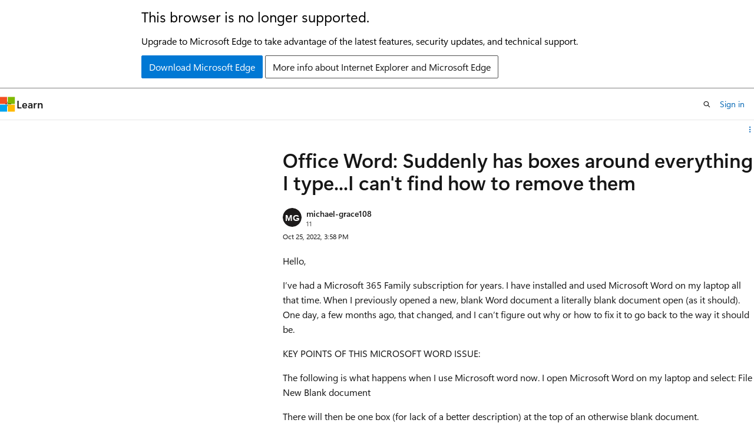

--- FILE ---
content_type: text/html
request_url: https://learn.microsoft.com/en-us/answers/questions/1062326/office-word-suddenly-has-boxes-around-everything-i
body_size: 129755
content:
 <!DOCTYPE html>
		<html
			class="layout layout-sidecar-right    question  default-focus"
			lang="en-us"
			dir="ltr"
			data-authenticated="false"
			data-auth-status-determined="false"
			data-target="docs"
			x-ms-format-detection="none"
		>
			
		<head>
			<title>Office Word: Suddenly has boxes around everything I type...I can&#39;t find how to remove them - Microsoft Q&amp;A</title>
			<meta charset="utf-8" />
			<meta name="viewport" content="width=device-width, initial-scale=1.0" />
			<meta name="color-scheme" content="light dark" />

			<meta name="description" content="Hello,
I’ve had a Microsoft 365 Family subscription for years. I have installed and used Microsoft Word on my laptop all that time. When I previously opened a new, blank Word document a literally blank document open (as it should). One day, a few months…" />
			<link rel="canonical" href="https://learn.microsoft.com/en-us/answers/questions/1062326/office-word-suddenly-has-boxes-around-everything-i" /> 

			<!-- Non-customizable open graph and sharing-related metadata -->
			<meta name="twitter:card" content="summary_large_image" />
			<meta name="twitter:site" content="@MicrosoftLearn" />
			<meta property="og:type" content="website" />
			<meta property="og:image:alt" content="Microsoft Learn" />
			<meta property="og:image" content="https://learn.microsoft.com/en-us/media/open-graph-image.png" />
			<!-- Page specific open graph and sharing-related metadata -->
			<meta property="og:title" content="Office Word: Suddenly has boxes around everything I type...I can&#39;t find how to remove them - Microsoft Q&amp;A" />
			<meta property="og:url" content="https://learn.microsoft.com/en-us/answers/questions/1062326/office-word-suddenly-has-boxes-around-everything-i" />
			<meta property="og:description" content="Hello,
I’ve had a Microsoft 365 Family subscription for years. I have installed and used Microsoft Word on my laptop all that time. When I previously opened a new, blank Word document a literally blank document open (as it should). One day, a few months…" />
			 
			<meta name="locale" content="en-us" />
			  
			<meta name="uhfHeaderId" content="answersv2" />

			<meta name="page_type" content="QnA" />

			<!--page specific meta tags-->
			<meta name="robots" content="all" />

			<!-- custom meta tags -->
			
		<meta name="authorId" content="e0405fdf-ee43-47ef-9fbd-95f7c9d4191f" />
	
		<meta name="createdAt" content="2022-10-25T15:58:36.357+00:00" />
	
		<meta name="updatedAt" content="2025-12-10T19:35:39.5766667+00:00" />
	
		<meta name="pageCount" content="2" />
	
		<meta name="tag" content="https://microsoft-devrel.poolparty.biz/QnACompound/60371654-ad03-4e85-94d2-ca1a32d1a83f" />
	
		<meta name="questionId" content="1062326" />
	
		<meta name="search.isTopContent" content="true" />
	 

			<!-- assets and js globals -->
			
			<link rel="stylesheet" href="/static/assets/0.4.03301.7415-7dd881c1/styles/site-ltr.css" />
			
			
			<script src="https://wcpstatic.microsoft.com/mscc/lib/v2/wcp-consent.js"></script>
			<script src="https://js.monitor.azure.com/scripts/c/ms.jsll-4.min.js"></script>
			<script src="/_themes/docs.theme/master/en-us/_themes/global/deprecation.js"></script>

			<!-- msdocs global object -->
			<script id="msdocs-script">
		var msDocs = {
  "environment": {
    "accessLevel": "online",
    "azurePortalHostname": "portal.azure.com",
    "reviewFeatures": false,
    "supportLevel": "production",
    "systemContent": true,
    "siteName": "learn",
    "legacyHosting": false
  },
  "data": {
    "contentLocale": "en-us",
    "contentDir": "ltr",
    "userLocale": "en-us",
    "userDir": "ltr",
    "pageTemplate": "Question",
    "brand": "",
    "context": {},
    "standardFeedback": false,
    "showFeedbackReport": false,
    "feedbackHelpLinkType": "",
    "feedbackHelpLinkUrl": "",
    "feedbackSystem": "",
    "feedbackGitHubRepo": "",
    "feedbackProductUrl": "",
    "extendBreadcrumb": false,
    "isEditDisplayable": false,
    "isPrivateUnauthorized": false,
    "hideViewSource": false,
    "isPermissioned": false,
    "hasRecommendations": true,
    "contributors": []
  },
  "functions": {}
};;
	</script>

			<!-- base scripts, msdocs global should be before this -->
			
				<script src="/static/assets/0.4.03301.7415-7dd881c1/scripts/en-us/index-critical-qna.js"></script>
				<script defer src="/static/assets/0.4.03301.7415-7dd881c1/scripts/en-us/index-qna.js"></script>
			
			

			<!-- json-ld -->
			<script type="application/ld+json">
				{"@context":"https://schema.org","@type":"QAPage","mainEntity":{"@type":"Question","id":1062326,"name":"Office Word: Suddenly has boxes around everything I type...I can't find how to remove them","text":"\u003cp\u003eHello,\u003c/p\u003e\n\u003cp\u003eI’ve had a Microsoft 365 Family subscription for years. I have installed and used Microsoft Word on my laptop all that time. When I previously opened a new, blank Word document a literally blank document open (as it should). One day, a few months ago, that changed, and I can’t figure out why or how to fix it to go back to the way it should be.\u003c/p\u003e\n\u003cp\u003eKEY POINTS OF THIS MICROSOFT WORD ISSUE:\u003c/p\u003e\n\u003cp\u003eThe following is what happens when I use Microsoft word now. I open Microsoft Word on my laptop and select: File New Blank document\u003c/p\u003e\n\u003cp\u003eThere will then be \u003cem\u003eone\u003c/em\u003e box (for lack of a better description) at the top of an otherwise blank document.\u003c/p\u003e\n\u003col\u003e\n\u003cli\u003e  If I type one continuous sentence, the box continues. If the sentence is 17 lines long, then it's one big box.\u003c/li\u003e\n\u003cli\u003e  If I get to the end of the available space on the right side of the page, and press enter  \u003cbr /\u003e\n    then another box begins, opposed to continuing. It looks like a page of thin horizontal rectangles around all of my sentences.\n    3.  If I use Word while online via my 365 account, this \u0026quot;box issue\u0026quot; has never happened.\u003c/li\u003e\n\u003c/ol\u003e\n\u003cp\u003ePlease help me figure out how to fix this issue!! It’s maddening that I can’t use Word correctly. It’s just as maddening that I can’t find the answer when I’ve searched in the Microsoft Word Help feature.\u003c/p\u003e\n\u003cp\u003eThank you… I greatly appreciate any input, michael-grace\u003c/p\u003e","answerCount":7,"upvoteCount":1,"author":"michael-grace108","authorId":"e0405fdf-ee43-47ef-9fbd-95f7c9d4191f","acceptedAnswer":[],"suggestedAnswer":[{"@type":"Answer","id":1062449,"text":"\u003cp\u003eYour screen shot shows that the Text Boundaries option is turned on:    \u003c/p\u003e\n\u003col\u003e\n\u003cli\u003e Choose \u003cstrong\u003eFile\u0026gt;Options\u0026gt;Advanced\u003c/strong\u003e.    \u003c/li\u003e\n\u003cli\u003e Scroll to the \u003cem\u003eShow document content\u003c/em\u003e section and uncheck \u003cstrong\u003eShow text boundaries\u003c/strong\u003e.    \u003c/li\u003e\n\u003c/ol\u003e\n","upvoteCount":10,"author":"John Korchok","authorId":"e0a32d2a-7984-470f-a3a3-c0d52d37f07c","updatedAt":"2022-10-25T17:38:14.463+00:00","url":"https://learn.microsoft.com/en-us/answers/a/1062449"},{"@type":"Answer","id":1062334,"text":"\u003cp\u003eMost likely, Normal style in Normal.dotm has borders applied to it. Please try these steps:    \u003c/p\u003e\n\u003col\u003e\n\u003cli\u003e Create a new blank document, then check which style is highlighted in the Quick Style Gallery (probably Normal).    \u003c/li\u003e\n\u003cli\u003e Right-click on that style and choose \u003cstrong\u003eModify\u003c/strong\u003e.    \u003c/li\u003e\n\u003cli\u003e In the \u003cem\u003eModify Style\u003c/em\u003e dialog, check the option \u003cstrong\u003eNew documents based on this template\u003c/strong\u003e. This ensures that formatting changes will be applied to future documents as well as the current one.    \u003c/li\u003e\n\u003cli\u003e Click on the \u003cstrong\u003eFormat\u003c/strong\u003e dropdown and choose \u003cstrong\u003eBorder\u003c/strong\u003e.    \u003c/li\u003e\n\u003cli\u003e Select \u003cstrong\u003eNone\u003c/strong\u003e and \u003cstrong\u003eOK\u003c/strong\u003e out.    \u003c/li\u003e\n\u003cli\u003e Test that the text no longer has a border.    \u003c/li\u003e\n\u003cli\u003e Create a new document and test that text does not have a border.    \u003c/li\u003e\n\u003c/ol\u003e\n","upvoteCount":3,"author":"John Korchok","authorId":"e0a32d2a-7984-470f-a3a3-c0d52d37f07c","updatedAt":"2022-10-25T16:18:57.65+00:00","url":"https://learn.microsoft.com/en-us/answers/a/1062334"},{"@type":"Answer","id":1062732,"text":"\u003cp\u003eTurn off display of Text Boundaries.    \u003cbr /\u003e\n\u003ca href=\"https://addbalance.com/word/textBoundaries.htm#PageStart\" rel=\"ugc nofollow\"\u003ehttps://addbalance.com/word/textBoundaries.htm#PageStart\u003c/a\u003e\u003c/p\u003e\n","upvoteCount":2,"author":"Charles Kenyon","authorId":"5369fe18-819e-4eb3-a281-97625e3433e1","updatedAt":"2022-10-25T21:43:32+00:00","url":"https://learn.microsoft.com/en-us/answers/a/1062732"},{"@type":"Answer","id":12190189,"text":"\u003cp\u003eHello, I'm also having trouble with boxes showing up every time I press return. I tried to follow instructions from Year 2022 questions but I can't even find an File - Options - Advanced let alone\u003c/p\u003e\n\u003cp\u003e'Remove Content Control' ? I'm stuffed. Tried Microsoft phone Support but I could hardly understand the person trying to help me..not sure of their country of origin, but it was very difficult so I had to five up.   Yes, I am pretty bad at technical stuff although I've taught myself Word from the get go over the years.   But now I have this Box issue and I also can't upload images anymore direct from my Desktop?  \u003c/p\u003e\n\u003cp\u003eI'm on the look out for an alternative to Microsoft Word 365 because this is insane.  If anyone can help me ...without technical speak..that would be great. Thanking you, Gwenda in Oz\u003c/p\u003e\n","upvoteCount":0,"author":"Gwenda McDougall","authorId":"e443d9da-28cf-40bd-ab3e-91378037624e","updatedAt":"2025-08-18T01:40:29.08+00:00","url":"https://learn.microsoft.com/en-us/answers/a/12190189"}],"moderatorRecommendedAnswers":[{"@type":"Answer","id":1062449,"text":"\u003cp\u003eYour screen shot shows that the Text Boundaries option is turned on:    \u003c/p\u003e\n\u003col\u003e\n\u003cli\u003e Choose \u003cstrong\u003eFile\u0026gt;Options\u0026gt;Advanced\u003c/strong\u003e.    \u003c/li\u003e\n\u003cli\u003e Scroll to the \u003cem\u003eShow document content\u003c/em\u003e section and uncheck \u003cstrong\u003eShow text boundaries\u003c/strong\u003e.    \u003c/li\u003e\n\u003c/ol\u003e\n","upvoteCount":10,"author":"John Korchok","authorId":"e0a32d2a-7984-470f-a3a3-c0d52d37f07c","updatedAt":"2022-10-25T17:38:14.463+00:00","url":"https://learn.microsoft.com/en-us/answers/a/1062449"}]}}
		  </script>
		</head>
	
			<body
				id="body"
				data-bi-name="body"
				class="layout-body "
				lang="en-us"
				dir="ltr"
			>
				<header class="layout-body-header">
		<div class="header-holder has-default-focus">
			
		<a
			href="#main"
			
			style="z-index: 1070"
			class="outline-color-text visually-hidden-until-focused position-fixed inner-focus focus-visible top-0 left-0 right-0 padding-xs text-align-center background-color-body"
			
		>
			Skip to main content
		</a>
	

			<div hidden id="cookie-consent-holder" data-test-id="cookie-consent-container"></div>
			<!-- Unsupported browser warning -->
			<div
				id="unsupported-browser"
				style="background-color: white; color: black; padding: 16px; border-bottom: 1px solid grey;"
				hidden
			>
				<div style="max-width: 800px; margin: 0 auto;">
					<p style="font-size: 24px">This browser is no longer supported.</p>
					<p style="font-size: 16px; margin-top: 16px;">
						Upgrade to Microsoft Edge to take advantage of the latest features, security updates, and technical support.
					</p>
					<div style="margin-top: 12px;">
						<a
							href="https://go.microsoft.com/fwlink/p/?LinkID=2092881 "
							style="background-color: #0078d4; border: 1px solid #0078d4; color: white; padding: 6px 12px; border-radius: 2px; display: inline-block;"
						>
							Download Microsoft Edge
						</a>
						<a
							href="https://learn.microsoft.com/en-us/lifecycle/faq/internet-explorer-microsoft-edge"
							style="background-color: white; padding: 6px 12px; border: 1px solid #505050; color: #171717; border-radius: 2px; display: inline-block;"
						>
							More info about Internet Explorer and Microsoft Edge
						</a>
					</div>
				</div>
			</div>
			<!-- site header -->
			<header
				id="ms--site-header"
				data-test-id="site-header-wrapper"
				role="banner"
				itemscope="itemscope"
				itemtype="http://schema.org/Organization"
			>
				<div
					id="ms--mobile-nav"
					class="site-header display-none-tablet padding-inline-none gap-none"
					data-bi-name="mobile-header"
					data-test-id="mobile-header"
				></div>
				<div
					id="ms--primary-nav"
					class="site-header display-none display-flex-tablet"
					data-bi-name="L1-header"
					data-test-id="primary-header"
				></div>
				<div
					id="ms--secondary-nav"
					class="site-header display-none display-flex-tablet"
					data-bi-name="L2-header"
					data-test-id="secondary-header"
					
				></div>
			</header>
			
		<!-- banner -->
		<div data-banner>
			<div id="disclaimer-holder"></div>
			
		</div>
		<!-- banner end -->
	
		</div>
	</header>
				 

				<main
					id="main"
					role="main"
					class="layout-body-main "
					data-bi-name="content"
					lang="en-us"
					dir="ltr"
				>
					
		<div class="layout-padding padding-block-md margin-left-auto is-reading-width">
			
			<div id="question-details" data-bi-name="qna-question-details-page-content">
				<div id="article-header" class="margin-bottom-xs">
					<div class="display-flex align-items-center">
						
		<div
			id="article-header-page-actions"
			class="margin-left-auto display-flex flex-wrap-no-wrap align-items-stretch"
		>
			
			
		<button
			class="collection button button-clear text-decoration-none inner-focus margin-bottom-none button-primary button-sm display-none display-inline-flex-tablet"
			id="qna-add-to-collection-button-desktop"
			data-qna-add-to-collection-button
			data-test-id="add-to-collections-button-desktop"
			data-list-type="collection"
			data-bi-name="collection"
			data-list-item-title="this question"
			title="Add this question to a collection"
		>
			<span class="icon margin-none" aria-hidden="true">
				<span class="docon docon-circle-addition"></span>
			</span>
			<span class="collection-status is-visually-hidden"
				>Add</span
			>
		</button>
	
			
		<details
			class="popover popover-right"
			id="article-header-page-actions-overflow"
			data-test-id="page-actions-overflow-menu-button"
		>
			<summary
				class="button button-clear text-decoration-none inner-focus margin-bottom-none button-sm justify-content-flex-start button-primary "
				aria-label="Share this question"
				title="Share this question"
			>
				<span class="icon margin-none" aria-hidden="true">
					<span class="docon docon-more-vertical"></span>
				</span>
			</summary>

			<div class="popover-content">
				
		<button
			class="collection button button-clear text-decoration-none inner-focus margin-bottom-none button-sm button-block justify-content-flex-start inner-focus margin-none display-none-tablet"
			id="qna-add-to-collection-button-mobile"
			data-qna-add-to-collection-button
			data-test-id="add-to-collections-button-mobile"
			data-list-type="collection"
			data-bi-name="collection"
			data-list-item-title="this question"
			title="Add this question to a collection"
		>
			<span class="icon " aria-hidden="true">
				<span class="docon docon-circle-addition"></span>
			</span>
			<span class="collection-status "
				>Add</span
			>
		</button>
	
				
		<div
			aria-hidden="true"
			class="margin-none display-none-tablet border-top"
			data-page-action-item="overflow-all"
		></div>
		<h4 class="font-size-sm padding-left-xxs">Share via</h4>
		 <a
					href="https://www.facebook.com/sharer/sharer.php?u=https%3A%2F%2Flearn.microsoft.com%2Fen-us%2Fanswers%2Fquestions%2F1062326%2Foffice-word-suddenly-has-boxes-around-everything-i
											"
					class="button button-clear text-decoration-none inner-focus margin-bottom-none button-sm button-block justify-content-flex-start inner-focus margin-none share-facebook"
					data-bi-name="facebook"
					data-page-action-item="overflow-all"
			  >
					<span class="icon" aria-hidden="true">
						<span class="docon docon-facebook-share font-size-md color-primary"></span>
					</span>
					<span class="margin-left-xxs color-text">Facebook</span>
			  </a>
		 <a
					href="https://twitter.com/intent/tweet?original_referer=https%3A%2F%2Flearn.microsoft.com%2Fen-us%2Fanswers%2Fquestions%2F1062326%2Foffice-word-suddenly-has-boxes-around-everything-i
											&text=Office%20Word%3A%20Suddenly%20has%20boxes%20around%20everything%20I%20type...I%20can&#39;t%20find%20how%20to%20remove%20them
											&tw_p=tweetbutton&url=https%3A%2F%2Flearn.microsoft.com%2Fen-us%2Fanswers%2Fquestions%2F1062326%2Foffice-word-suddenly-has-boxes-around-everything-i"
					class="button button-clear text-decoration-none inner-focus margin-bottom-none button-sm button-block justify-content-flex-start inner-focus margin-none share-twitter"
					data-bi-name="twitter"
					data-page-action-item="overflow-all"
			  >
					<span class="icon" aria-hidden="true">
						<span class="docon docon-xlogo-share color-text"></span>
					</span>
					<span class="margin-left-xxs color-text">x.com</span>
			  </a>
		 <a
					href="https://www.linkedin.com/cws/share?url=https%3A%2F%2Flearn.microsoft.com%2Fen-us%2Fanswers%2Fquestions%2F1062326%2Foffice-word-suddenly-has-boxes-around-everything-i"
					class="button button-clear text-decoration-none inner-focus margin-bottom-none button-sm button-block justify-content-flex-start inner-focus margin-none share-linkedin"
					data-bi-name="linkedin"
					data-page-action-item="overflow-all"
			  >
					<span class="icon" aria-hidden="true">
						<span class="docon docon-linked-in-logo font-size-sm color-primary"></span>
					</span>
					<span class="margin-left-xxs color-text">LinkedIn</span>
			  </a>
		
		 <a
					href="mailto:?subject=
												%5BShared%20Question%5D%20Office%20Word%3A%20Suddenly%20has%20boxes%20around%20everything%20I%20type...I%20can&#39;t%20find%20how%20to%20remove%20them&body=Office Word: Suddenly has boxes around everything I type...I can&#39;t find how to remove themhttps%3A%2F%2Flearn.microsoft.com%2Fen-us%2Fanswers%2Fquestions%2F1062326%2Foffice-word-suddenly-has-boxes-around-everything-i"
					class="button button-clear text-decoration-none inner-focus margin-bottom-none button-sm button-block justify-content-flex-start inner-focus margin-none share-email"
					data-bi-name="email"
					data-page-action-item="overflow-all"
			  >
					<span class="icon" aria-hidden="true">
						<span class="docon docon-mail-message font-size-sm color-primary"></span>
					</span>
					<span class="margin-left-xxs color-text">Email</span>
			  </a>
		<!-- copy link -->
		
	
			</div>
		</details>
	
		</div>
	
					</div>
				</div>
				<div id="thread-history-container" class="padding-block-md" hidden></div>
				
		
		
		
		<h1 class="title is-2">Office Word: Suddenly has boxes around everything I type...I can&#39;t find how to remove them</h1>
		<div class="display-flex flex-direction-row">
			
			
		</div>
		<div class="level margin-none align-items-flex-start">
			
			<div class="level-left flex-direction-column" data-id="e0405fdf-ee43-47ef-9fbd-95f7c9d4191f">
				<div class="display-flex align-items-center">
					  <div class="image is-32x32 margin-right-xxs">
					
		<img
			class="border-radius-rounded background-color-body-medium"
			loading="eager"
			alt=""
			src="data:image/svg+xml, %3Csvg xmlns=&#39;http://www.w3.org/2000/svg&#39; height=&#39;64&#39; class=&#39;font-weight-bold&#39; style=&#39;font: 600 30.11764705882353px &quot;SegoeUI&quot;, Arial&#39; width=&#39;64&#39;%3E%3Ccircle fill=&#39;hsl(12.8, 5%, 11%)&#39; cx=&#39;32&#39; cy=&#39;32&#39; r=&#39;32&#39; /%3E%3Ctext x=&#39;50%25&#39; y=&#39;55%25&#39; dominant-baseline=&#39;middle&#39; text-anchor=&#39;middle&#39; fill=&#39;%23FFF&#39; %3EMG%3C/text%3E%3C/svg%3E"
		/>
	
			  </div> <div class="has-line-height-reset has-text-wrap width-250">
			<span class="display-block"
						><a
							href="/en-us/users/na/?userid=e0405fdf-ee43-47ef-9fbd-95f7c9d4191f"
							class="profile-url has-text-color font-weight-semibold font-size-sm"
							data-bi-name="user-link"
							>michael-grace108</a
						>
						
						
				  </span>
			<span
		class=" display-block font-size-xs has-text-subtle"
	>
		<span title="Reputation points">11</span>
		<span class="is-visually-hidden">Reputation points</span> 
		
	</span>
			
		</div>
				</div>
			</div>
			<div class="level-right margin-top-none">
						<span class="font-size-xs"> <local-time format="datetime" datetime="2022-10-25T15:58:36.357+00:00" class="is-visually-hidden">2022-10-25T15:58:36.357+00:00</local-time> </span>
				  </div>
		
		</div>
		
					<div class="content margin-top-xxs"><p>Hello,</p>
<p>I’ve had a Microsoft 365 Family subscription for years. I have installed and used Microsoft Word on my laptop all that time. When I previously opened a new, blank Word document a literally blank document open (as it should). One day, a few months ago, that changed, and I can’t figure out why or how to fix it to go back to the way it should be.</p>
<p>KEY POINTS OF THIS MICROSOFT WORD ISSUE:</p>
<p>The following is what happens when I use Microsoft word now. I open Microsoft Word on my laptop and select: File New Blank document</p>
<p>There will then be <em>one</em> box (for lack of a better description) at the top of an otherwise blank document.</p>
<ol>
<li>  If I type one continuous sentence, the box continues. If the sentence is 17 lines long, then it's one big box.</li>
<li>  If I get to the end of the available space on the right side of the page, and press enter  <br />
    then another box begins, opposed to continuing. It looks like a page of thin horizontal rectangles around all of my sentences.
    3.  If I use Word while online via my 365 account, this &quot;box issue&quot; has never happened.</li>
</ol>
<p>Please help me figure out how to fix this issue!! It’s maddening that I can’t use Word correctly. It’s just as maddening that I can’t find the answer when I’ve searched in the Microsoft Word Help feature.</p>
<p>Thank you… I greatly appreciate any input, michael-grace</p>
</div>
					<div class="display-flex flex-wrap-wrap gap-xxs margin-block-xs">
						
		<span class="tag tag-filled tag-interactive">
			<details class="popover tag-popover popover-left">
				<summary class="tag-summary has-text-wrap tag-sm" data-test-id="question-tag-m365-office-office-word-business-platform-windows">
					<span>Microsoft 365 and Office | Word | For business | Windows</span>
				</summary>
				<div class="popover-content width-350-tablet padding-none" data-test-id="tag-card-popover">
					<article class="card border-left-lg border-left-color-accent">
		<div class="card-content margin-bottom-none">
			<a
				class="card-title has-text-wrap"
				data-test-id="tag-card-title-m365-office-office-word-business-platform-windows"
				data-bi-name="tag-card-link"
				href="/en-us/answers/tags/361/m365-office-office-word-business-platform-windows/"
			>
				Microsoft 365 and Office | Word | For business | Windows
			</a>
			<div class="card-content-description" data-test-id="tag-card-description">
				A family of Microsoft word processing software products for creating web, email, and print documents.
			</div>
		</div>
		<div class="card-template">
			<img alt="" class="card-template-icon image is-32x32" src=https://learn.microsoft.com/answers/media/logo-microsoft.svg />
			
		</div>
		<div class="card-footer">
			<div class="card-footer-item">
				<div class="buttons">
					<button
						class="not-authenticated link-button font-size-sm margin-block-xs docs-sign-in"
						data-bi-name="follow-tag-sign-in"
						data-test-id="tag-card-follow-button-m365-office-office-word-business-platform-windows"
					>
						Sign in to follow
					</button>
					 <form
		action="/api/profiles/follow/tag/aHR0cHM6Ly9taWNyb3NvZnQtZGV2cmVsLnBvb2xwYXJ0eS5iaXovUW5BQ29tcG91bmQvNjAzNzE2NTQtYWQwMy00ZTg1LTk0ZDItY2ExYTMyZDFhODNm"
		method="POST"
		new
		novalidate
		hidden
		
		data-follow-tag-id=aHR0cHM6Ly9taWNyb3NvZnQtZGV2cmVsLnBvb2xwYXJ0eS5iaXovUW5BQ29tcG91bmQvNjAzNzE2NTQtYWQwMy00ZTg1LTk0ZDItY2ExYTMyZDFhODNm
		
		class="authenticated "
	>
		<form-behavior
			navigation="reload"
			navigation-href="empty"
			header-content-type="application/json"
			header-X-DocsAuth="cookie"
			new
		></form-behavior>
		<button
		class="
					button button-primary
					
					button-sm margin-block-xxs
				"
		data-bi-name=follow-tag
		type="submit"
	>
		Follow
	</button>
	</form>
				</div>
			</div>
		</div>
	</article>
				</div>
			</details>
		</span>
	
					</div>
			  
		
					<div class="notification">
						<div class="notification-content display-flex flex-direction-row">
							<p class="notification-title">
								<span class="icon" aria-hidden="true">
									<span class="docon docon-lock"></span>
								</span>
							</p>
							<p>
								<span>Locked Question.</span>
								<span
									>You can vote on whether it&#39;s helpful, but you can&#39;t add comments or replies or follow the question.</span
								>
							</p>
						</div>
					</div>
			  
		<div class="margin-top-xxs">
			<div class="level">
				<div class="level-left">
					<div class="display-none-tablet padding-top-xxs margin-right-xxs">
						
					</div>
					<div class="buttons">
						
				<button
					class="comment-expander button button-clear text-decoration-none inner-focus margin-bottom-none button-primary is-hovered"
					aria-expanded=true
					aria-controls="question-1062326-expander"
					
					data-show-more=""
					data-title="Show comments for this question"
					data-bi-name="show-hide-comments"
					data-expanded-title="Hide comments for this question"
					data-test-id="question-Hide comments for this question"
					title="Hide comments for this question"
				>
					<span class="icon" aria-hidden="true">
						<span class="docon docon-comment-outline"></span>
					</span>
					<span class="font-size-sm is-visually-hidden-mobile">3 comments</span>
					<span class="is-visually-hidden show-more-text">
						Hide comments for this question
					</span>
				</button>
		  
						
		
		
		<button
			title="Report a concern"
			class="button button-clear text-decoration-none inner-focus margin-bottom-none button-primary qna-report-post-button  "
			data-list-type="report"
			data-bi-name="report"
			data-reportedUserId="e0405fdf-ee43-47ef-9fbd-95f7c9d4191f"
			data-questionId="1062326"
			data-entityId="1062326"
			data-entityType="question"
			data-action="/api/questions/moderation/reportconcern?_method=PUT&amp;locale=en-us"
			data-page-action-item="overflow-mobile"
			data-test-id="report-post-button-question-1062326"
		>
			<span class="icon " aria-hidden="true">
				<span class="docon docon-flag"></span>
			</span>
			<span class="font-size-sm is-visually-hidden-mobile"
				>Report a concern</span
			>
		</button>
	
		
		
	
					</div>
				</div>
				<div class="level-right is-full-height">
					 <div id="question-vote">
								<button
									title="You have the same or similar question"
									class="not-authenticated link-button font-size-sm sign-in-modal"
									data-bi-name="question-vote-sign-in"
								>
									I have the same question
								</button>
								<button
									id="question-vote-button"
									title="You have the same or similar question"
									class="authenticated link-button font-size-sm "
									data-id="1062326"
									data-vote-count="1"
									data-bi-name="question-vote-up"
								>
									I have the same question
								</button>
								<span
									id="question-vote-total"
									class="badge badge-filled badge-sm margin-left-xxs "
								>
									<span class="vote-count" aria-hidden="true">1</span>
									<span class="vote-text visually-hidden"
										>{count} vote</span
									>
								</span>
						  </div>
				</div>
			</div>
			<div class="question-vote-error"></div>
			
		<div id="question-1062326-expander" class="width-full">
			<div class="expandable is-expanded">
				<div id="question-1062326-moreThan">
					
		<ol>
			
						<li
							id="comment-1062317"
							data-test-id="comment-1062317"
							data="0"
							class="margin-top-xxs is-unstyled padding-block-xxs
							margin-bottom-xxs
							"
						>
							
					<div class="display-flex flex-direction-row">
						<div class="image is-32x32 margin-top-xs margin-right-xxs">
							
		<img
			class="border-radius-rounded background-color-body-medium"
			loading="eager"
			alt=""
			src="https://techprofile.blob.core.windows.net/images/nangnqqNAkuWTT7031X8vg.png?8DCA0F"
		/>
	
						</div>
						<div class="background-color-body-medium padding-xs is-full-width border-radius-lg">
							
							<div
								
								class="level margin-none align-items-flex-start"
							>
								
			<div class="level-left flex-direction-column" data-id="9ee0a99d-8daa-4b02-964d-3ef4df55fcbe">
				<div class="display-flex align-items-center">
					  <div class="has-line-height-reset has-text-wrap width-250">
			<span class="display-block"
						><a
							href="/en-us/users/na/?userid=9ee0a99d-8daa-4b02-964d-3ef4df55fcbe"
							class="profile-url has-text-color font-weight-semibold font-size-sm"
							data-bi-name="user-link"
							>Dillon Silzer</a
						>
						
						<span hidden aria-hidden="true" data-bi-name="user-follow-separator"> • </span
									> <form
		action="/api/profiles/follow/user/9ee0a99d-8daa-4b02-964d-3ef4df55fcbe?locale=en-us"
		method="POST"
		new
		novalidate
		hidden
		data-follow-user-id=9ee0a99d-8daa-4b02-964d-3ef4df55fcbe
		
		
		class="authenticated display-inline-block"
	>
		<form-behavior
			navigation="reload"
			navigation-href="empty"
			header-content-type="application/json"
			header-X-DocsAuth="cookie"
			new
		></form-behavior>
		<button
		class="
					link-button font-size-sm font-weight-semibold
					
					
				"
		data-bi-name=follow-user
		type="submit"
	>
		Follow
	</button>
	</form>
				  </span>
			<span
		class=" display-block font-size-xs has-text-subtle"
	>
		<span title="Reputation points">60,756</span>
		<span class="is-visually-hidden">Reputation points</span> 
		<span aria-hidden="true">• </span>Volunteer Moderator
	</span>
			
		</div>
				</div>
			</div>
			<div class="level-right margin-top-none">
						<span class="font-size-xs"> <local-time format="datetime" datetime="2022-10-25T16:08:54.74+00:00" class="is-visually-hidden">2022-10-25T16:08:54.74+00:00</local-time> </span>
				  </div>
		
							</div>
							<div>
								 <div class="content font-size-sm">
											<p>Can you post a screenshot of what you see please?</p>

									  </div>
							</div>
						</div>
					</div>
					
								<div
									class="margin-top-xxs margin-left-md padding-left-xxs comment-holder"
								>
									
		
		<button
			class="comment-vote button button-clear text-decoration-none inner-focus margin-bottom-none button-primary button-sm sign-in-modal "
			title="This comment is helpful"
			data-bi-name="comment-vote-up"
			data-id="1062317"
			data-vote-count="0"
		>
			<span class="icon" aria-hidden="true">
				<span class="docon docon-like"></span>
			</span>
			<span class="vote-text is-visually-hidden-mobile">0 votes</span>
		</button>
	
		
		<button
			title="Report a concern"
			class="button button-clear text-decoration-none inner-focus margin-bottom-none button-primary qna-report-post-button button-sm "
			data-list-type="report"
			data-bi-name="report"
			data-reportedUserId="9ee0a99d-8daa-4b02-964d-3ef4df55fcbe"
			data-questionId="1062326"
			data-entityId="1062317"
			data-entityType="comment"
			data-action="/api/questions/moderation/reportconcern?_method=PUT&amp;locale=en-us"
			data-page-action-item="overflow-mobile"
			data-test-id="report-post-button-comment-1062317"
		>
			<span class="icon margin-none" aria-hidden="true">
				<span class="docon docon-flag"></span>
			</span>
			<span class="is-visually-hidden"
				>Report a concern</span
			>
		</button>
	
		
		
	
									<div class="comment-vote-error"></div>
								</div>
						  
				
						</li>
					
						<li
							id="comment-1062370"
							data-test-id="comment-1062370"
							data="1"
							class="margin-top-xxs is-unstyled padding-block-xxs
							margin-bottom-xxs
							"
						>
							
					<div class="display-flex flex-direction-row">
						<div class="image is-32x32 margin-top-xs margin-right-xxs">
							
		<img
			class="border-radius-rounded background-color-body-medium"
			loading="eager"
			alt=""
			src="data:image/svg+xml, %3Csvg xmlns=&#39;http://www.w3.org/2000/svg&#39; height=&#39;64&#39; class=&#39;font-weight-bold&#39; style=&#39;font: 600 30.11764705882353px &quot;SegoeUI&quot;, Arial&#39; width=&#39;64&#39;%3E%3Ccircle fill=&#39;hsl(12.8, 5%, 11%)&#39; cx=&#39;32&#39; cy=&#39;32&#39; r=&#39;32&#39; /%3E%3Ctext x=&#39;50%25&#39; y=&#39;55%25&#39; dominant-baseline=&#39;middle&#39; text-anchor=&#39;middle&#39; fill=&#39;%23FFF&#39; %3EMG%3C/text%3E%3C/svg%3E"
		/>
	
						</div>
						<div class="background-color-body-medium padding-xs is-full-width border-radius-lg">
							
							<div
								
								class="level margin-none align-items-flex-start"
							>
								
			<div class="level-left flex-direction-column" data-id="e0405fdf-ee43-47ef-9fbd-95f7c9d4191f">
				<div class="display-flex align-items-center">
					  <div class="has-line-height-reset has-text-wrap width-250">
			<span class="display-block"
						><a
							href="/en-us/users/na/?userid=e0405fdf-ee43-47ef-9fbd-95f7c9d4191f"
							class="profile-url has-text-color font-weight-semibold font-size-sm"
							data-bi-name="user-link"
							>michael-grace108</a
						>
						
						<span hidden aria-hidden="true" data-bi-name="user-follow-separator"> • </span
									> <form
		action="/api/profiles/follow/user/e0405fdf-ee43-47ef-9fbd-95f7c9d4191f?locale=en-us"
		method="POST"
		new
		novalidate
		hidden
		data-follow-user-id=e0405fdf-ee43-47ef-9fbd-95f7c9d4191f
		
		
		class="authenticated display-inline-block"
	>
		<form-behavior
			navigation="reload"
			navigation-href="empty"
			header-content-type="application/json"
			header-X-DocsAuth="cookie"
			new
		></form-behavior>
		<button
		class="
					link-button font-size-sm font-weight-semibold
					
					
				"
		data-bi-name=follow-user
		type="submit"
	>
		Follow
	</button>
	</form>
				  </span>
			<span
		class=" display-block font-size-xs has-text-subtle"
	>
		<span title="Reputation points">11</span>
		<span class="is-visually-hidden">Reputation points</span> 
		
	</span>
			
		</div>
				</div>
			</div>
			<div class="level-right margin-top-none">
						<span class="font-size-xs"> <local-time format="datetime" datetime="2022-10-25T17:02:00.337+00:00" class="is-visually-hidden">2022-10-25T17:02:00.337+00:00</local-time> </span>
				  </div>
		
							</div>
							<div>
								 <div class="content font-size-sm">
											<p><img src="https://learn-attachment.microsoft.com/api/attachments/254027-20221025-114949.jpg?platform=QnA" alt="254027-20221025-114949.jpg" />    </p>

									  </div>
							</div>
						</div>
					</div>
					
								<div
									class="margin-top-xxs margin-left-md padding-left-xxs comment-holder"
								>
									
		
		<button
			class="comment-vote button button-clear text-decoration-none inner-focus margin-bottom-none button-primary button-sm sign-in-modal "
			title="This comment is helpful"
			data-bi-name="comment-vote-up"
			data-id="1062370"
			data-vote-count="1"
		>
			<span class="icon" aria-hidden="true">
				<span class="docon docon-like"></span>
			</span>
			<span class="vote-text is-visually-hidden-mobile">1 vote</span>
		</button>
	
		
		<button
			title="Report a concern"
			class="button button-clear text-decoration-none inner-focus margin-bottom-none button-primary qna-report-post-button button-sm "
			data-list-type="report"
			data-bi-name="report"
			data-reportedUserId="e0405fdf-ee43-47ef-9fbd-95f7c9d4191f"
			data-questionId="1062326"
			data-entityId="1062370"
			data-entityType="comment"
			data-action="/api/questions/moderation/reportconcern?_method=PUT&amp;locale=en-us"
			data-page-action-item="overflow-mobile"
			data-test-id="report-post-button-comment-1062370"
		>
			<span class="icon margin-none" aria-hidden="true">
				<span class="docon docon-flag"></span>
			</span>
			<span class="is-visually-hidden"
				>Report a concern</span
			>
		</button>
	
		
		
	
									<div class="comment-vote-error"></div>
								</div>
						  
				
						</li>
					
						<li
							id="comment-1397716"
							data-test-id="comment-1397716"
							data="2"
							class="margin-top-xxs is-unstyled padding-block-xxs
							
							"
						>
							
					<div class="display-flex flex-direction-row">
						<div class="image is-32x32 margin-top-xs margin-right-xxs">
							
		<img
			class="border-radius-rounded background-color-body-medium"
			loading="eager"
			alt=""
			src="data:image/svg+xml, %3Csvg xmlns=&#39;http://www.w3.org/2000/svg&#39; height=&#39;64&#39; class=&#39;font-weight-bold&#39; style=&#39;font: 600 30.11764705882353px &quot;SegoeUI&quot;, Arial&#39; width=&#39;64&#39;%3E%3Ccircle fill=&#39;hsl(54.400000000000006, 25%, 15%)&#39; cx=&#39;32&#39; cy=&#39;32&#39; r=&#39;32&#39; /%3E%3Ctext x=&#39;50%25&#39; y=&#39;55%25&#39; dominant-baseline=&#39;middle&#39; text-anchor=&#39;middle&#39; fill=&#39;%23FFF&#39; %3EKV%3C/text%3E%3C/svg%3E"
		/>
	
						</div>
						<div class="background-color-body-medium padding-xs is-full-width border-radius-lg">
							
							<div
								
								class="level margin-none align-items-flex-start"
							>
								
			<div class="level-left flex-direction-column" data-id="172d57fc-3ed3-4683-b26f-a10d4e4d190a">
				<div class="display-flex align-items-center">
					  <div class="has-line-height-reset has-text-wrap width-250">
			<span class="display-block"
						><a
							href="/en-us/users/na/?userid=172d57fc-3ed3-4683-b26f-a10d4e4d190a"
							class="profile-url has-text-color font-weight-semibold font-size-sm"
							data-bi-name="user-link"
							>Karen V</a
						>
						
						<span hidden aria-hidden="true" data-bi-name="user-follow-separator"> • </span
									> <form
		action="/api/profiles/follow/user/172d57fc-3ed3-4683-b26f-a10d4e4d190a?locale=en-us"
		method="POST"
		new
		novalidate
		hidden
		data-follow-user-id=172d57fc-3ed3-4683-b26f-a10d4e4d190a
		
		
		class="authenticated display-inline-block"
	>
		<form-behavior
			navigation="reload"
			navigation-href="empty"
			header-content-type="application/json"
			header-X-DocsAuth="cookie"
			new
		></form-behavior>
		<button
		class="
					link-button font-size-sm font-weight-semibold
					
					
				"
		data-bi-name=follow-user
		type="submit"
	>
		Follow
	</button>
	</form>
				  </span>
			<span
		class=" display-block font-size-xs has-text-subtle"
	>
		<span title="Reputation points">0</span>
		<span class="is-visually-hidden">Reputation points</span> 
		
	</span>
			
		</div>
				</div>
			</div>
			<div class="level-right margin-top-none">
						<span class="font-size-xs"> <local-time format="datetime" datetime="2023-10-17T17:49:10.4866667+00:00" class="is-visually-hidden">2023-10-17T17:49:10.4866667+00:00</local-time> </span>
				  </div>
		
							</div>
							<div>
								 <div class="content font-size-sm">
											<p>Right click within the box and click on &quot;Remove Content Control&quot;. If it doesn't remove on the first attempt, click elsewhere within the box and right click, Remove Content Control until the box goes away.</p>

									  </div>
							</div>
						</div>
					</div>
					
								<div
									class="margin-top-xxs margin-left-md padding-left-xxs comment-holder"
								>
									
		
		<button
			class="comment-vote button button-clear text-decoration-none inner-focus margin-bottom-none button-primary button-sm sign-in-modal "
			title="This comment is helpful"
			data-bi-name="comment-vote-up"
			data-id="1397716"
			data-vote-count="0"
		>
			<span class="icon" aria-hidden="true">
				<span class="docon docon-like"></span>
			</span>
			<span class="vote-text is-visually-hidden-mobile">0 votes</span>
		</button>
	
		
		<button
			title="Report a concern"
			class="button button-clear text-decoration-none inner-focus margin-bottom-none button-primary qna-report-post-button button-sm "
			data-list-type="report"
			data-bi-name="report"
			data-reportedUserId="172d57fc-3ed3-4683-b26f-a10d4e4d190a"
			data-questionId="1062326"
			data-entityId="1397716"
			data-entityType="comment"
			data-action="/api/questions/moderation/reportconcern?_method=PUT&amp;locale=en-us"
			data-page-action-item="overflow-mobile"
			data-test-id="report-post-button-comment-1397716"
		>
			<span class="icon margin-none" aria-hidden="true">
				<span class="docon docon-flag"></span>
			</span>
			<span class="is-visually-hidden"
				>Report a concern</span
			>
		</button>
	
		
		
	
									<div class="comment-vote-error"></div>
								</div>
						  
				
						</li>
					
		</ol>
	
				</div>
				
			</div>
		</div>
	
			
		</div>
	
			</div>
			<div id="answers" class="column margin-top-sm is-full">
				<div class="margin-top-xxs">
					
		
		<article
			class="card is-branded border-color-success padding-none margin-bottom-lg margin-top-xl border-radius-lg"
		>
			<div
				class="card-header background-color-success color-success-invert padding-xxs padding-inline-sm margin-bottom-none font-weight-semibold"
			>
				<span
					class="icon docon docon-status-circle-checkmark color-success background-color-success-invert border-radius-rounded font-size-lg margin-right-xxs"
					aria-hidden="true"
				></span>
				<span>Answer recommended by moderator</span>
			</div>
			<div class="card-content padding-none margin-none">
				<ol class="list-style-none">
					
			<li
				id="answer-1062449"
				class="margin-sm border-radius-lg"
				itemprop="suggestedAnswer"
				itemscope
				itemtype="https://schema.org/Answer0"
				data-test-id="answer-1062449"
			>
				<div
					class="columns is-multiline margin-left-xs margin-right-xs"
				>
					<div class="column is-12">
		
		<div class="level margin-none align-items-flex-start">
			
			<div class="level-left flex-direction-column" data-id="e0a32d2a-7984-470f-a3a3-c0d52d37f07c">
				<div class="display-flex align-items-center">
					  <div class="image is-32x32 margin-right-xxs">
					
		<img
			class="border-radius-rounded background-color-body-medium"
			loading="lazy"
			alt=""
			src="https://learn.microsoft.com/api/profile-avatar-storage/images/505cbe45b8fa4b8e85d7f6b479d92980.png"
		/>
	
			  </div> <div class="has-line-height-reset has-text-wrap width-250">
			<span class="display-block"
						><a
							href="/en-us/users/na/?userid=e0a32d2a-7984-470f-a3a3-c0d52d37f07c"
							class="profile-url has-text-color font-weight-semibold font-size-sm"
							data-bi-name="user-link"
							>John Korchok</a
						>
						
						<span hidden aria-hidden="true" data-bi-name="user-follow-separator"> • </span
									> <form
		action="/api/profiles/follow/user/e0a32d2a-7984-470f-a3a3-c0d52d37f07c?locale=en-us"
		method="POST"
		new
		novalidate
		hidden
		data-follow-user-id=e0a32d2a-7984-470f-a3a3-c0d52d37f07c
		
		
		class="authenticated display-inline-block"
	>
		<form-behavior
			navigation="reload"
			navigation-href="empty"
			header-content-type="application/json"
			header-X-DocsAuth="cookie"
			new
		></form-behavior>
		<button
		class="
					link-button font-size-sm font-weight-semibold
					
					
				"
		data-bi-name=follow-user
		type="submit"
	>
		Follow
	</button>
	</form>
				  </span>
			<span
		class=" display-block font-size-xs has-text-subtle"
	>
		<span title="Reputation points">227.6K</span>
		<span class="is-visually-hidden">Reputation points</span> 
		<span aria-hidden="true">• </span>Volunteer Moderator
	</span>
			
		</div>
				</div>
			</div>
			<div class="level-right margin-top-none">
						<span class="font-size-xs"> <local-time format="datetime" datetime="2022-10-25T17:38:14.463+00:00" class="is-visually-hidden">2022-10-25T17:38:14.463+00:00</local-time> </span>
				  </div>
		
		</div>
		
		<div>
			 <div class="content" itemprop="text"><p>Your screen shot shows that the Text Boundaries option is turned on:    </p>
<ol>
<li> Choose <strong>File&gt;Options&gt;Advanced</strong>.    </li>
<li> Scroll to the <em>Show document content</em> section and uncheck <strong>Show text boundaries</strong>.    </li>
</ol>
</div> 
		</div>
		<div>
			
			<div
		class="margin-block-xxs padding-xs background-color-body-medium font-size-sm display-flex flex-direction-column border-radius-lg"
	>
		<div class="display-flex justify-content-space-between flex-wrap-wrap align-items-baseline">
			<div class="display-flex flex-grow-1">
				 <form
		method="POST"
		id="answer-rating-form-1062449"
		data-answer-id="1062449"
		new
		novalidate
		class="width-full"
	>
		<form-behavior header-X-DocsAuth="cookie" new></form-behavior>
		<div
			class="display-flex justify-content-space-between align-items-center flex-wrap-wrap"
		>
			
						<div
							class="field display-inline-flex flex-wrap-wrap align-items-center margin-bottom-none"
						>
							<label
								class="field-label margin-bottom-none margin-right-xs"
								for="answer-helpful-rating-1062449"
								>
				<a
					class="not-authenticated link-button font-size-sm margin-right-sm docs-sign-in"
					data-bi-name="answer-rating-sign-in"
					href="#"
				>
					Please sign in to rate this answer.
				</a>
		  
							</label>
							<div
								id="answer-helpful-rating-1062449"
								class="field-body flex-grow-0 margin-top-none"
							>
								
		<button
			id="answer-rating-1062449-yes"
			class="authenticated thumb-rating button button-primary button-sm  like"
			type="submit"
			form="answer-rating-form-1062449"
			formaction="/api/questions/answers/1062449/helpful/yes?_method=PUT&amp;locale=en-us"
			data-action=/api/questions/answers/1062449/accept?_method=PUT&amp;locale=en-us
			data-answer-rating-button
			data-bi-name="answer-rating-yes"
			title="This answer was helpful"
			
		>
			<span aria-hidden="true" class="icon docon docon-like"></span>
			<span>Yes</span>
		</button>
	
								
		<button
			id="answer-rating-1062449-no"
			class="authenticated thumb-rating button button-primary button-sm  dislike"
			type="submit"
			form="answer-rating-form-1062449"
			formaction="/api/questions/answers/1062449/helpful/no?_method=PUT&amp;locale=en-us"
			
			data-answer-rating-button
			data-bi-name="answer-rating-no"
			title="This answer was not helpful"
			
		>
			<span aria-hidden="true" class="icon docon docon-dislike"></span>
			<span>No</span>
		</button>
	
							</div>
						</div>
				  
			<span class="margin-top-xxs margin-top-none-tablet" id="answer-helpful-text-1062449"
				>10 people found this answer helpful.</span
			>
		</div>
	</form>
			</div>
		</div>
		
	</div>
			<div class="buttons margin-block-xxs margin-top-xs">
				
				<button
					class="comment-expander button button-clear text-decoration-none inner-focus margin-bottom-none button-primary "
					aria-expanded=false
					aria-controls="question-answer0-1062449-expander"
					
					data-show-more=""
					data-title="Show comments for this answer"
					data-bi-name="show-hide-comments"
					data-expanded-title="Hide comments for this answer"
					data-test-id="question-Hide comments for this answer"
					title="Show comments for this answer"
				>
					<span class="icon" aria-hidden="true">
						<span class="docon docon-comment-outline"></span>
					</span>
					<span class="font-size-sm is-visually-hidden-mobile">5 comments</span>
					<span class="is-visually-hidden show-more-text">
						Show comments for this answer
					</span>
				</button>
		  
				
		
		
		<button
			title="Report a concern"
			class="button button-clear text-decoration-none inner-focus margin-bottom-none button-primary qna-report-post-button  "
			data-list-type="report"
			data-bi-name="report"
			data-reportedUserId="e0a32d2a-7984-470f-a3a3-c0d52d37f07c"
			data-questionId="1062326"
			data-entityId="1062449"
			data-entityType="answer"
			data-action="/api/questions/moderation/reportconcern?_method=PUT&amp;locale=en-us"
			data-page-action-item="overflow-mobile"
			data-test-id="report-post-button-answer-1062449"
		>
			<span class="icon " aria-hidden="true">
				<span class="docon docon-flag"></span>
			</span>
			<span class="font-size-sm is-visually-hidden-mobile"
				>Report a concern</span
			>
		</button>
	
		
		
	
			</div>
			
		<div id="question-answer0-1062449-expander" class="width-full">
			<div class="expandable ">
				<div id="question-answer0-1062449-moreThan">
					
		<ol>
			
						<li
							id="comment-1062589"
							data-test-id="comment-1062589"
							data="0"
							class="margin-top-xxs is-unstyled padding-block-xxs
							margin-bottom-xxs
							"
						>
							
					<div class="display-flex flex-direction-row">
						<div class="image is-32x32 margin-top-xs margin-right-xxs">
							
		<img
			class="border-radius-rounded background-color-body-medium"
			loading="lazy"
			alt=""
			src="https://techprofile.blob.core.windows.net/images/nangnqqNAkuWTT7031X8vg.png?8DCA0F"
		/>
	
						</div>
						<div class="background-color-body-medium padding-xs is-full-width border-radius-lg">
							
							<div
								
								class="level margin-none align-items-flex-start"
							>
								
			<div class="level-left flex-direction-column" data-id="9ee0a99d-8daa-4b02-964d-3ef4df55fcbe">
				<div class="display-flex align-items-center">
					  <div class="has-line-height-reset has-text-wrap width-250">
			<span class="display-block"
						><a
							href="/en-us/users/na/?userid=9ee0a99d-8daa-4b02-964d-3ef4df55fcbe"
							class="profile-url has-text-color font-weight-semibold font-size-sm"
							data-bi-name="user-link"
							>Dillon Silzer</a
						>
						
						<span hidden aria-hidden="true" data-bi-name="user-follow-separator"> • </span
									> <form
		action="/api/profiles/follow/user/9ee0a99d-8daa-4b02-964d-3ef4df55fcbe?locale=en-us"
		method="POST"
		new
		novalidate
		hidden
		data-follow-user-id=9ee0a99d-8daa-4b02-964d-3ef4df55fcbe
		
		
		class="authenticated display-inline-block"
	>
		<form-behavior
			navigation="reload"
			navigation-href="empty"
			header-content-type="application/json"
			header-X-DocsAuth="cookie"
			new
		></form-behavior>
		<button
		class="
					link-button font-size-sm font-weight-semibold
					
					
				"
		data-bi-name=follow-user
		type="submit"
	>
		Follow
	</button>
	</form>
				  </span>
			<span
		class=" display-block font-size-xs has-text-subtle"
	>
		<span title="Reputation points">60,756</span>
		<span class="is-visually-hidden">Reputation points</span> 
		<span aria-hidden="true">• </span>Volunteer Moderator
	</span>
			
		</div>
				</div>
			</div>
			<div class="level-right margin-top-none">
						<span class="font-size-xs"> <local-time format="datetime" datetime="2022-10-25T20:06:02.637+00:00" class="is-visually-hidden">2022-10-25T20:06:02.637+00:00</local-time> </span>
				  </div>
		
							</div>
							<div>
								 <div class="content font-size-sm">
											<p>Hi <a href="/users/na/?userid=e0405fdf-ee43-47ef-9fbd-95f7c9d4191f" rel="ugc nofollow">@michael-grace108  </a>     </p>
<p>I agree with <a href="/users/na/?userid=e0a32d2a-7984-470f-a3a3-c0d52d37f07c" rel="ugc nofollow">@John Korchok  </a>, please try his steps to remove the text boundaries    </p>
<p>Here is my test that looks like your screenshot:    </p>
<p><img src="https://learn-attachment.microsoft.com/api/attachments/254103-image.png?platform=QnA" alt="254103-image.png" />    </p>

									  </div>
							</div>
						</div>
					</div>
					
								<div
									class="margin-top-xxs margin-left-md padding-left-xxs answer-comment-holder"
								>
									
		
		<button
			class="comment-vote button button-clear text-decoration-none inner-focus margin-bottom-none button-primary button-sm sign-in-modal "
			title="This comment is helpful"
			data-bi-name="comment-vote-up"
			data-id="1062589"
			data-vote-count="1"
		>
			<span class="icon" aria-hidden="true">
				<span class="docon docon-like"></span>
			</span>
			<span class="vote-text is-visually-hidden-mobile">1 vote</span>
		</button>
	
		
		<button
			title="Report a concern"
			class="button button-clear text-decoration-none inner-focus margin-bottom-none button-primary qna-report-post-button button-sm "
			data-list-type="report"
			data-bi-name="report"
			data-reportedUserId="9ee0a99d-8daa-4b02-964d-3ef4df55fcbe"
			data-questionId="1062326"
			data-entityId="1062589"
			data-entityType="comment"
			data-action="/api/questions/moderation/reportconcern?_method=PUT&amp;locale=en-us"
			data-page-action-item="overflow-mobile"
			data-test-id="report-post-button-comment-1062589"
		>
			<span class="icon margin-none" aria-hidden="true">
				<span class="docon docon-flag"></span>
			</span>
			<span class="is-visually-hidden"
				>Report a concern</span
			>
		</button>
	
		
		
	
									<div class="comment-vote-error"></div>
								</div>
						  
				
						</li>
					
						<li
							id="comment-1068832"
							data-test-id="comment-1068832"
							data="1"
							class="margin-top-xxs is-unstyled padding-block-xxs
							margin-bottom-xxs
							"
						>
							
					<div class="display-flex flex-direction-row">
						<div class="image is-32x32 margin-top-xs margin-right-xxs">
							
		<img
			class="border-radius-rounded background-color-body-medium"
			loading="lazy"
			alt=""
			src="https://techprofile.blob.core.windows.net/images/f9yyiYKH2kqEaeewksEZVg.png?8D9F6A"
		/>
	
						</div>
						<div class="background-color-body-medium padding-xs is-full-width border-radius-lg">
							
							<div
								
								class="level margin-none align-items-flex-start"
							>
								
			<div class="level-left flex-direction-column" data-id="89b2dc7f-8782-4ada-8469-e7b092c11956">
				<div class="display-flex align-items-center">
					  <div class="has-line-height-reset has-text-wrap width-250">
			<span class="display-block"
						><a
							href="/en-us/users/na/?userid=89b2dc7f-8782-4ada-8469-e7b092c11956"
							class="profile-url has-text-color font-weight-semibold font-size-sm"
							data-bi-name="user-link"
							>Ceasar Chen_MSFT</a
						>
						
						<span hidden aria-hidden="true" data-bi-name="user-follow-separator"> • </span
									> <form
		action="/api/profiles/follow/user/89b2dc7f-8782-4ada-8469-e7b092c11956?locale=en-us"
		method="POST"
		new
		novalidate
		hidden
		data-follow-user-id=89b2dc7f-8782-4ada-8469-e7b092c11956
		
		
		class="authenticated display-inline-block"
	>
		<form-behavior
			navigation="reload"
			navigation-href="empty"
			header-content-type="application/json"
			header-X-DocsAuth="cookie"
			new
		></form-behavior>
		<button
		class="
					link-button font-size-sm font-weight-semibold
					
					
				"
		data-bi-name=follow-user
		type="submit"
	>
		Follow
	</button>
	</form>
				  </span>
			<span
		class=" display-block font-size-xs has-text-subtle"
	>
		<span title="Reputation points">4,486</span>
		<span class="is-visually-hidden">Reputation points</span> 
		
	</span>
			
		</div>
				</div>
			</div>
			<div class="level-right margin-top-none">
						<span class="font-size-xs"> <local-time format="datetime" datetime="2022-10-31T06:27:56.46+00:00" class="is-visually-hidden">2022-10-31T06:27:56.46+00:00</local-time> </span>
				  </div>
		
							</div>
							<div>
								 <div class="content font-size-sm">
											<p>Hi, <a href="/users/na/?userid=e0405fdf-ee43-47ef-9fbd-95f7c9d4191f" rel="ugc nofollow">@michael-grace108  </a>     <br />
Is your problem solved?</p>

									  </div>
							</div>
						</div>
					</div>
					
								<div
									class="margin-top-xxs margin-left-md padding-left-xxs answer-comment-holder"
								>
									
		
		<button
			class="comment-vote button button-clear text-decoration-none inner-focus margin-bottom-none button-primary button-sm sign-in-modal "
			title="This comment is helpful"
			data-bi-name="comment-vote-up"
			data-id="1068832"
			data-vote-count="1"
		>
			<span class="icon" aria-hidden="true">
				<span class="docon docon-like"></span>
			</span>
			<span class="vote-text is-visually-hidden-mobile">1 vote</span>
		</button>
	
		
		<button
			title="Report a concern"
			class="button button-clear text-decoration-none inner-focus margin-bottom-none button-primary qna-report-post-button button-sm "
			data-list-type="report"
			data-bi-name="report"
			data-reportedUserId="89b2dc7f-8782-4ada-8469-e7b092c11956"
			data-questionId="1062326"
			data-entityId="1068832"
			data-entityType="comment"
			data-action="/api/questions/moderation/reportconcern?_method=PUT&amp;locale=en-us"
			data-page-action-item="overflow-mobile"
			data-test-id="report-post-button-comment-1068832"
		>
			<span class="icon margin-none" aria-hidden="true">
				<span class="docon docon-flag"></span>
			</span>
			<span class="is-visually-hidden"
				>Report a concern</span
			>
		</button>
	
		
		
	
									<div class="comment-vote-error"></div>
								</div>
						  
				
						</li>
					
						<li
							id="comment-1299511"
							data-test-id="comment-1299511"
							data="2"
							class="margin-top-xxs is-unstyled padding-block-xxs
							margin-bottom-xxs
							"
						>
							
					<div class="display-flex flex-direction-row">
						<div class="image is-32x32 margin-top-xs margin-right-xxs">
							
		<img
			class="border-radius-rounded background-color-body-medium"
			loading="lazy"
			alt=""
			src="data:image/svg+xml, %3Csvg xmlns=&#39;http://www.w3.org/2000/svg&#39; height=&#39;64&#39; class=&#39;font-weight-bold&#39; style=&#39;font: 600 30.11764705882353px &quot;SegoeUI&quot;, Arial&#39; width=&#39;64&#39;%3E%3Ccircle fill=&#39;hsl(16, 87%, 11%)&#39; cx=&#39;32&#39; cy=&#39;32&#39; r=&#39;32&#39; /%3E%3Ctext x=&#39;50%25&#39; y=&#39;55%25&#39; dominant-baseline=&#39;middle&#39; text-anchor=&#39;middle&#39; fill=&#39;%23FFF&#39; %3EMK%3C/text%3E%3C/svg%3E"
		/>
	
						</div>
						<div class="background-color-body-medium padding-xs is-full-width border-radius-lg">
							
							<div
								
								class="level margin-none align-items-flex-start"
							>
								
			<div class="level-left flex-direction-column" data-id="0587d689-57f5-49b4-8f87-135949aa3f3b">
				<div class="display-flex align-items-center">
					  <div class="has-line-height-reset has-text-wrap width-250">
			<span class="display-block"
						><a
							href="/en-us/users/na/?userid=0587d689-57f5-49b4-8f87-135949aa3f3b"
							class="profile-url has-text-color font-weight-semibold font-size-sm"
							data-bi-name="user-link"
							>Muthu Kumar</a
						>
						
						<span hidden aria-hidden="true" data-bi-name="user-follow-separator"> • </span
									> <form
		action="/api/profiles/follow/user/0587d689-57f5-49b4-8f87-135949aa3f3b?locale=en-us"
		method="POST"
		new
		novalidate
		hidden
		data-follow-user-id=0587d689-57f5-49b4-8f87-135949aa3f3b
		
		
		class="authenticated display-inline-block"
	>
		<form-behavior
			navigation="reload"
			navigation-href="empty"
			header-content-type="application/json"
			header-X-DocsAuth="cookie"
			new
		></form-behavior>
		<button
		class="
					link-button font-size-sm font-weight-semibold
					
					
				"
		data-bi-name=follow-user
		type="submit"
	>
		Follow
	</button>
	</form>
				  </span>
			<span
		class=" display-block font-size-xs has-text-subtle"
	>
		<span title="Reputation points">0</span>
		<span class="is-visually-hidden">Reputation points</span> 
		
	</span>
			
		</div>
				</div>
			</div>
			<div class="level-right margin-top-none">
						<span class="font-size-xs"> <local-time format="datetime" datetime="2023-06-08T08:59:32.14+00:00" class="is-visually-hidden">2023-06-08T08:59:32.14+00:00</local-time> </span>
				  </div>
		
							</div>
							<div>
								 <div class="content font-size-sm">
											<p>It worked... Thank you 👍</p>

									  </div>
							</div>
						</div>
					</div>
					
								<div
									class="margin-top-xxs margin-left-md padding-left-xxs answer-comment-holder"
								>
									
		
		<button
			class="comment-vote button button-clear text-decoration-none inner-focus margin-bottom-none button-primary button-sm sign-in-modal "
			title="This comment is helpful"
			data-bi-name="comment-vote-up"
			data-id="1299511"
			data-vote-count="0"
		>
			<span class="icon" aria-hidden="true">
				<span class="docon docon-like"></span>
			</span>
			<span class="vote-text is-visually-hidden-mobile">0 votes</span>
		</button>
	
		
		<button
			title="Report a concern"
			class="button button-clear text-decoration-none inner-focus margin-bottom-none button-primary qna-report-post-button button-sm "
			data-list-type="report"
			data-bi-name="report"
			data-reportedUserId="0587d689-57f5-49b4-8f87-135949aa3f3b"
			data-questionId="1062326"
			data-entityId="1299511"
			data-entityType="comment"
			data-action="/api/questions/moderation/reportconcern?_method=PUT&amp;locale=en-us"
			data-page-action-item="overflow-mobile"
			data-test-id="report-post-button-comment-1299511"
		>
			<span class="icon margin-none" aria-hidden="true">
				<span class="docon docon-flag"></span>
			</span>
			<span class="is-visually-hidden"
				>Report a concern</span
			>
		</button>
	
		
		
	
									<div class="comment-vote-error"></div>
								</div>
						  
				
						</li>
					
						<li
							id="comment-1669660"
							data-test-id="comment-1669660"
							data="3"
							class="margin-top-xxs is-unstyled padding-block-xxs
							margin-bottom-xxs
							"
						>
							
					<div class="display-flex flex-direction-row">
						<div class="image is-32x32 margin-top-xs margin-right-xxs">
							
		<img
			class="border-radius-rounded background-color-body-medium"
			loading="lazy"
			alt=""
			src="data:image/svg+xml, %3Csvg xmlns=&#39;http://www.w3.org/2000/svg&#39; height=&#39;64&#39; class=&#39;font-weight-bold&#39; style=&#39;font: 600 30.11764705882353px &quot;SegoeUI&quot;, Arial&#39; width=&#39;64&#39;%3E%3Ccircle fill=&#39;hsl(163.2, 92%, 25%)&#39; cx=&#39;32&#39; cy=&#39;32&#39; r=&#39;32&#39; /%3E%3Ctext x=&#39;50%25&#39; y=&#39;55%25&#39; dominant-baseline=&#39;middle&#39; text-anchor=&#39;middle&#39; fill=&#39;%23FFF&#39; %3EGC%3C/text%3E%3C/svg%3E"
		/>
	
						</div>
						<div class="background-color-body-medium padding-xs is-full-width border-radius-lg">
							
							<div
								
								class="level margin-none align-items-flex-start"
							>
								
			<div class="level-left flex-direction-column" data-id="51925cfe-679c-4cfc-8584-8d7eaae6a13c">
				<div class="display-flex align-items-center">
					  <div class="has-line-height-reset has-text-wrap width-250">
			<span class="display-block"
						><a
							href="/en-us/users/na/?userid=51925cfe-679c-4cfc-8584-8d7eaae6a13c"
							class="profile-url has-text-color font-weight-semibold font-size-sm"
							data-bi-name="user-link"
							>Gale Cady Williams</a
						>
						
						<span hidden aria-hidden="true" data-bi-name="user-follow-separator"> • </span
									> <form
		action="/api/profiles/follow/user/51925cfe-679c-4cfc-8584-8d7eaae6a13c?locale=en-us"
		method="POST"
		new
		novalidate
		hidden
		data-follow-user-id=51925cfe-679c-4cfc-8584-8d7eaae6a13c
		
		
		class="authenticated display-inline-block"
	>
		<form-behavior
			navigation="reload"
			navigation-href="empty"
			header-content-type="application/json"
			header-X-DocsAuth="cookie"
			new
		></form-behavior>
		<button
		class="
					link-button font-size-sm font-weight-semibold
					
					
				"
		data-bi-name=follow-user
		type="submit"
	>
		Follow
	</button>
	</form>
				  </span>
			<span
		class=" display-block font-size-xs has-text-subtle"
	>
		<span title="Reputation points">0</span>
		<span class="is-visually-hidden">Reputation points</span> 
		
	</span>
			
		</div>
				</div>
			</div>
			<div class="level-right margin-top-none">
						<span class="font-size-xs"> <local-time format="datetime" datetime="2024-08-11T16:14:39.7966667+00:00" class="is-visually-hidden">2024-08-11T16:14:39.7966667+00:00</local-time> </span>
				  </div>
		
							</div>
							<div>
								 <div class="content font-size-sm">
											<p>Holy cow, thank you so much. I was going nutty trying to figure out 1, how this happened, and 2, how to get rid of it. THANK YOU!</p>

									  </div>
							</div>
						</div>
					</div>
					
								<div
									class="margin-top-xxs margin-left-md padding-left-xxs answer-comment-holder"
								>
									
		
		<button
			class="comment-vote button button-clear text-decoration-none inner-focus margin-bottom-none button-primary button-sm sign-in-modal "
			title="This comment is helpful"
			data-bi-name="comment-vote-up"
			data-id="1669660"
			data-vote-count="0"
		>
			<span class="icon" aria-hidden="true">
				<span class="docon docon-like"></span>
			</span>
			<span class="vote-text is-visually-hidden-mobile">0 votes</span>
		</button>
	
		
		<button
			title="Report a concern"
			class="button button-clear text-decoration-none inner-focus margin-bottom-none button-primary qna-report-post-button button-sm "
			data-list-type="report"
			data-bi-name="report"
			data-reportedUserId="51925cfe-679c-4cfc-8584-8d7eaae6a13c"
			data-questionId="1062326"
			data-entityId="1669660"
			data-entityType="comment"
			data-action="/api/questions/moderation/reportconcern?_method=PUT&amp;locale=en-us"
			data-page-action-item="overflow-mobile"
			data-test-id="report-post-button-comment-1669660"
		>
			<span class="icon margin-none" aria-hidden="true">
				<span class="docon docon-flag"></span>
			</span>
			<span class="is-visually-hidden"
				>Report a concern</span
			>
		</button>
	
		
		
	
									<div class="comment-vote-error"></div>
								</div>
						  
				
						</li>
					
						<li
							id="comment-1686438"
							data-test-id="comment-1686438"
							data="4"
							class="margin-top-xxs is-unstyled padding-block-xxs
							
							"
						>
							
					<div class="display-flex flex-direction-row">
						<div class="image is-32x32 margin-top-xs margin-right-xxs">
							
		<img
			class="border-radius-rounded background-color-body-medium"
			loading="lazy"
			alt=""
			src="data:image/svg+xml, %3Csvg xmlns=&#39;http://www.w3.org/2000/svg&#39; height=&#39;64&#39; class=&#39;font-weight-bold&#39; style=&#39;font: 600 30.11764705882353px &quot;SegoeUI&quot;, Arial&#39; width=&#39;64&#39;%3E%3Ccircle fill=&#39;hsl(275.2, 13%, 36%)&#39; cx=&#39;32&#39; cy=&#39;32&#39; r=&#39;32&#39; /%3E%3Ctext x=&#39;50%25&#39; y=&#39;55%25&#39; dominant-baseline=&#39;middle&#39; text-anchor=&#39;middle&#39; fill=&#39;%23FFF&#39; %3EBK%3C/text%3E%3C/svg%3E"
		/>
	
						</div>
						<div class="background-color-body-medium padding-xs is-full-width border-radius-lg">
							
							<div
								
								class="level margin-none align-items-flex-start"
							>
								
			<div class="level-left flex-direction-column" data-id="86e13eee-bea7-49dc-a5ef-3700405dccb7">
				<div class="display-flex align-items-center">
					  <div class="has-line-height-reset has-text-wrap width-250">
			<span class="display-block"
						><a
							href="/en-us/users/na/?userid=86e13eee-bea7-49dc-a5ef-3700405dccb7"
							class="profile-url has-text-color font-weight-semibold font-size-sm"
							data-bi-name="user-link"
							>Bradley Kuss</a
						>
						
						<span hidden aria-hidden="true" data-bi-name="user-follow-separator"> • </span
									> <form
		action="/api/profiles/follow/user/86e13eee-bea7-49dc-a5ef-3700405dccb7?locale=en-us"
		method="POST"
		new
		novalidate
		hidden
		data-follow-user-id=86e13eee-bea7-49dc-a5ef-3700405dccb7
		
		
		class="authenticated display-inline-block"
	>
		<form-behavior
			navigation="reload"
			navigation-href="empty"
			header-content-type="application/json"
			header-X-DocsAuth="cookie"
			new
		></form-behavior>
		<button
		class="
					link-button font-size-sm font-weight-semibold
					
					
				"
		data-bi-name=follow-user
		type="submit"
	>
		Follow
	</button>
	</form>
				  </span>
			<span
		class=" display-block font-size-xs has-text-subtle"
	>
		<span title="Reputation points">0</span>
		<span class="is-visually-hidden">Reputation points</span> 
		
	</span>
			
		</div>
				</div>
			</div>
			<div class="level-right margin-top-none">
						<span class="font-size-xs"> <local-time format="datetime" datetime="2024-08-21T07:27:47.5966667+00:00" class="is-visually-hidden">2024-08-21T07:27:47.5966667+00:00</local-time> </span>
				  </div>
		
							</div>
							<div>
								 <div class="content font-size-sm">
											<p>Why would I have turned that &quot;Feature&quot; on?</p>

									  </div>
							</div>
						</div>
					</div>
					
								<div
									class="margin-top-xxs margin-left-md padding-left-xxs answer-comment-holder"
								>
									
		
		<button
			class="comment-vote button button-clear text-decoration-none inner-focus margin-bottom-none button-primary button-sm sign-in-modal "
			title="This comment is helpful"
			data-bi-name="comment-vote-up"
			data-id="1686438"
			data-vote-count="0"
		>
			<span class="icon" aria-hidden="true">
				<span class="docon docon-like"></span>
			</span>
			<span class="vote-text is-visually-hidden-mobile">0 votes</span>
		</button>
	
		
		<button
			title="Report a concern"
			class="button button-clear text-decoration-none inner-focus margin-bottom-none button-primary qna-report-post-button button-sm "
			data-list-type="report"
			data-bi-name="report"
			data-reportedUserId="86e13eee-bea7-49dc-a5ef-3700405dccb7"
			data-questionId="1062326"
			data-entityId="1686438"
			data-entityType="comment"
			data-action="/api/questions/moderation/reportconcern?_method=PUT&amp;locale=en-us"
			data-page-action-item="overflow-mobile"
			data-test-id="report-post-button-comment-1686438"
		>
			<span class="icon margin-none" aria-hidden="true">
				<span class="docon docon-flag"></span>
			</span>
			<span class="is-visually-hidden"
				>Report a concern</span
			>
		</button>
	
		
		
	
									<div class="comment-vote-error"></div>
								</div>
						  
				
						</li>
					
		</ol>
	
				</div>
				
			</div>
		</div>
	
			
		</div>
	</div>
				</div>
			</li>
		
				</ol>
			</div>
		</article>
	
		<div class="level">
			<div class="level-left">
				<h2 class="title is-4">6 additional answers</h2>
			</div>
			<div class="level-right">
				
		<details class="popover popover-bottom">
			<summary class="button button-clear" data-test-id="sortby-popover-button">
				<span
					>Sort by: 
		<span class="has-text-primary font-weight-semibold">
			Most helpful
			<span class="icon" aria-hidden="true">
				<span class="expanded-indicator docon docon-chevron-down-light"></span>
			</span>
		</span></span
				>
			</summary>
			<div class="popover-content padding-none" data-test-id="sortby-menu">
				 <a
			aria-label="Sort by: Most helpful"
			class="button button-clear inner-focus button-block text-decoration-none justify-content-flex-start is-hovered"
			aria-current=page
			href="?orderby=helpful&amp;page=1#answers"
			data-test-id="sortby-filter-link-helpful"
			>Most helpful</a
		> <a
			aria-label="Sort by: Newest"
			class="button button-clear inner-focus button-block text-decoration-none justify-content-flex-start "
			
			href="?orderby=newest&amp;page=1#answers"
			data-test-id="sortby-filter-link-newest"
			>Newest</a
		> <a
			aria-label="Sort by: Oldest"
			class="button button-clear inner-focus button-block text-decoration-none justify-content-flex-start "
			
			href="?orderby=oldest&amp;page=1#answers"
			data-test-id="sortby-filter-link-oldest"
			>Oldest</a
		>
			</div>
		</details>
	
			</div>
		</div>
		<ol class="list-style-none">
			
			<li
				id="answer-1062334"
				class="margin-bottom-sm padding-block-sm border border-radius-lg"
				itemprop="suggestedAnswer"
				itemscope
				itemtype="https://schema.org/Answer0"
				data-test-id="answer-1062334"
			>
				<div
					class="columns is-multiline margin-left-xs margin-right-xs"
				>
					<div class="column is-12">
		
		<div class="level margin-none align-items-flex-start">
			
			<div class="level-left flex-direction-column" data-id="e0a32d2a-7984-470f-a3a3-c0d52d37f07c">
				<div class="display-flex align-items-center">
					  <div class="image is-32x32 margin-right-xxs">
					
		<img
			class="border-radius-rounded background-color-body-medium"
			loading="lazy"
			alt=""
			src="https://learn.microsoft.com/api/profile-avatar-storage/images/505cbe45b8fa4b8e85d7f6b479d92980.png"
		/>
	
			  </div> <div class="has-line-height-reset has-text-wrap width-250">
			<span class="display-block"
						><a
							href="/en-us/users/na/?userid=e0a32d2a-7984-470f-a3a3-c0d52d37f07c"
							class="profile-url has-text-color font-weight-semibold font-size-sm"
							data-bi-name="user-link"
							>John Korchok</a
						>
						
						<span hidden aria-hidden="true" data-bi-name="user-follow-separator"> • </span
									> <form
		action="/api/profiles/follow/user/e0a32d2a-7984-470f-a3a3-c0d52d37f07c?locale=en-us"
		method="POST"
		new
		novalidate
		hidden
		data-follow-user-id=e0a32d2a-7984-470f-a3a3-c0d52d37f07c
		
		
		class="authenticated display-inline-block"
	>
		<form-behavior
			navigation="reload"
			navigation-href="empty"
			header-content-type="application/json"
			header-X-DocsAuth="cookie"
			new
		></form-behavior>
		<button
		class="
					link-button font-size-sm font-weight-semibold
					
					
				"
		data-bi-name=follow-user
		type="submit"
	>
		Follow
	</button>
	</form>
				  </span>
			<span
		class=" display-block font-size-xs has-text-subtle"
	>
		<span title="Reputation points">227.6K</span>
		<span class="is-visually-hidden">Reputation points</span> 
		<span aria-hidden="true">• </span>Volunteer Moderator
	</span>
			
		</div>
				</div>
			</div>
			<div class="level-right margin-top-none">
						<span class="font-size-xs"> <local-time format="datetime" datetime="2022-10-25T16:18:57.65+00:00" class="is-visually-hidden">2022-10-25T16:18:57.65+00:00</local-time> </span>
				  </div>
		
		</div>
		
		<div>
			 <div class="content" itemprop="text"><p>Most likely, Normal style in Normal.dotm has borders applied to it. Please try these steps:    </p>
<ol>
<li> Create a new blank document, then check which style is highlighted in the Quick Style Gallery (probably Normal).    </li>
<li> Right-click on that style and choose <strong>Modify</strong>.    </li>
<li> In the <em>Modify Style</em> dialog, check the option <strong>New documents based on this template</strong>. This ensures that formatting changes will be applied to future documents as well as the current one.    </li>
<li> Click on the <strong>Format</strong> dropdown and choose <strong>Border</strong>.    </li>
<li> Select <strong>None</strong> and <strong>OK</strong> out.    </li>
<li> Test that the text no longer has a border.    </li>
<li> Create a new document and test that text does not have a border.    </li>
</ol>
</div> 
		</div>
		<div>
			
			<div
		class="margin-block-xxs padding-xs background-color-body-medium font-size-sm display-flex flex-direction-column border-radius-lg"
	>
		<div class="display-flex justify-content-space-between flex-wrap-wrap align-items-baseline">
			<div class="display-flex flex-grow-1">
				 <form
		method="POST"
		id="answer-rating-form-1062334"
		data-answer-id="1062334"
		new
		novalidate
		class="width-full"
	>
		<form-behavior header-X-DocsAuth="cookie" new></form-behavior>
		<div
			class="display-flex justify-content-space-between align-items-center flex-wrap-wrap"
		>
			
						<div
							class="field display-inline-flex flex-wrap-wrap align-items-center margin-bottom-none"
						>
							<label
								class="field-label margin-bottom-none margin-right-xs"
								for="answer-helpful-rating-1062334"
								>
				<a
					class="not-authenticated link-button font-size-sm margin-right-sm docs-sign-in"
					data-bi-name="answer-rating-sign-in"
					href="#"
				>
					Please sign in to rate this answer.
				</a>
		  
							</label>
							<div
								id="answer-helpful-rating-1062334"
								class="field-body flex-grow-0 margin-top-none"
							>
								
		<button
			id="answer-rating-1062334-yes"
			class="authenticated thumb-rating button button-primary button-sm  like"
			type="submit"
			form="answer-rating-form-1062334"
			formaction="/api/questions/answers/1062334/helpful/yes?_method=PUT&amp;locale=en-us"
			data-action=/api/questions/answers/1062334/accept?_method=PUT&amp;locale=en-us
			data-answer-rating-button
			data-bi-name="answer-rating-yes"
			title="This answer was helpful"
			
		>
			<span aria-hidden="true" class="icon docon docon-like"></span>
			<span>Yes</span>
		</button>
	
								
		<button
			id="answer-rating-1062334-no"
			class="authenticated thumb-rating button button-primary button-sm  dislike"
			type="submit"
			form="answer-rating-form-1062334"
			formaction="/api/questions/answers/1062334/helpful/no?_method=PUT&amp;locale=en-us"
			
			data-answer-rating-button
			data-bi-name="answer-rating-no"
			title="This answer was not helpful"
			
		>
			<span aria-hidden="true" class="icon docon docon-dislike"></span>
			<span>No</span>
		</button>
	
							</div>
						</div>
				  
			<span class="margin-top-xxs margin-top-none-tablet" id="answer-helpful-text-1062334"
				>3 people found this answer helpful.</span
			>
		</div>
	</form>
			</div>
		</div>
		
	</div>
			<div class="buttons margin-block-xxs margin-top-xs">
				
				<button
					class="comment-expander button button-clear text-decoration-none inner-focus margin-bottom-none button-primary "
					aria-expanded=false
					aria-controls="question-answer0-1062334-expander"
					
					data-show-more=""
					data-title="Show comments for this answer"
					data-bi-name="show-hide-comments"
					data-expanded-title="Hide comments for this answer"
					data-test-id="question-Hide comments for this answer"
					title="Show comments for this answer"
				>
					<span class="icon" aria-hidden="true">
						<span class="docon docon-comment-outline"></span>
					</span>
					<span class="font-size-sm is-visually-hidden-mobile">3 comments</span>
					<span class="is-visually-hidden show-more-text">
						Show comments for this answer
					</span>
				</button>
		  
				
		
		
		<button
			title="Report a concern"
			class="button button-clear text-decoration-none inner-focus margin-bottom-none button-primary qna-report-post-button  "
			data-list-type="report"
			data-bi-name="report"
			data-reportedUserId="e0a32d2a-7984-470f-a3a3-c0d52d37f07c"
			data-questionId="1062326"
			data-entityId="1062334"
			data-entityType="answer"
			data-action="/api/questions/moderation/reportconcern?_method=PUT&amp;locale=en-us"
			data-page-action-item="overflow-mobile"
			data-test-id="report-post-button-answer-1062334"
		>
			<span class="icon " aria-hidden="true">
				<span class="docon docon-flag"></span>
			</span>
			<span class="font-size-sm is-visually-hidden-mobile"
				>Report a concern</span
			>
		</button>
	
		
		
	
			</div>
			
		<div id="question-answer0-1062334-expander" class="width-full">
			<div class="expandable ">
				<div id="question-answer0-1062334-moreThan">
					
		<ol>
			
						<li
							id="comment-1494293"
							data-test-id="comment-1494293"
							data="0"
							class="margin-top-xxs is-unstyled padding-block-xxs
							margin-bottom-xxs
							"
						>
							
					<div class="display-flex flex-direction-row">
						<div class="image is-32x32 margin-top-xs margin-right-xxs">
							
		<img
			class="border-radius-rounded background-color-body-medium"
			loading="lazy"
			alt=""
			src="data:image/svg+xml, %3Csvg xmlns=&#39;http://www.w3.org/2000/svg&#39; height=&#39;64&#39; class=&#39;font-weight-bold&#39; style=&#39;font: 600 30.11764705882353px &quot;SegoeUI&quot;, Arial&#39; width=&#39;64&#39;%3E%3Ccircle fill=&#39;hsl(214.4, 12%, 30%)&#39; cx=&#39;32&#39; cy=&#39;32&#39; r=&#39;32&#39; /%3E%3Ctext x=&#39;50%25&#39; y=&#39;55%25&#39; dominant-baseline=&#39;middle&#39; text-anchor=&#39;middle&#39; fill=&#39;%23FFF&#39; %3EB%3C/text%3E%3C/svg%3E"
		/>
	
						</div>
						<div class="background-color-body-medium padding-xs is-full-width border-radius-lg">
							
							<div
								
								class="level margin-none align-items-flex-start"
							>
								
			<div class="level-left flex-direction-column" data-id="6c71f2df-679c-4fe5-92b3-68e04fc41cd1">
				<div class="display-flex align-items-center">
					  <div class="has-line-height-reset has-text-wrap width-250">
			<span class="display-block"
						><a
							href="/en-us/users/na/?userid=6c71f2df-679c-4fe5-92b3-68e04fc41cd1"
							class="profile-url has-text-color font-weight-semibold font-size-sm"
							data-bi-name="user-link"
							>Beloved</a
						>
						
						<span hidden aria-hidden="true" data-bi-name="user-follow-separator"> • </span
									> <form
		action="/api/profiles/follow/user/6c71f2df-679c-4fe5-92b3-68e04fc41cd1?locale=en-us"
		method="POST"
		new
		novalidate
		hidden
		data-follow-user-id=6c71f2df-679c-4fe5-92b3-68e04fc41cd1
		
		
		class="authenticated display-inline-block"
	>
		<form-behavior
			navigation="reload"
			navigation-href="empty"
			header-content-type="application/json"
			header-X-DocsAuth="cookie"
			new
		></form-behavior>
		<button
		class="
					link-button font-size-sm font-weight-semibold
					
					
				"
		data-bi-name=follow-user
		type="submit"
	>
		Follow
	</button>
	</form>
				  </span>
			<span
		class=" display-block font-size-xs has-text-subtle"
	>
		<span title="Reputation points">0</span>
		<span class="is-visually-hidden">Reputation points</span> 
		
	</span>
			
		</div>
				</div>
			</div>
			<div class="level-right margin-top-none">
						<span class="font-size-xs"> <local-time format="datetime" datetime="2024-02-01T15:17:10.9+00:00" class="is-visually-hidden">2024-02-01T15:17:10.9+00:00</local-time> </span>
				  </div>
		
							</div>
							<div>
								 <div class="content font-size-sm">
											<p><a href="https://learn-attachment.microsoft.com/api/attachments/99e26724-61b5-4c02-8c6a-c305a079bfd9?platform=QnA" rel="ugc nofollow">Screenshot 2024-02-01 161932.png</a>I have similar issue but the steps are not working for mine</p>

									  </div>
							</div>
						</div>
					</div>
					
								<div
									class="margin-top-xxs margin-left-md padding-left-xxs answer-comment-holder"
								>
									
		
		<button
			class="comment-vote button button-clear text-decoration-none inner-focus margin-bottom-none button-primary button-sm sign-in-modal "
			title="This comment is helpful"
			data-bi-name="comment-vote-up"
			data-id="1494293"
			data-vote-count="0"
		>
			<span class="icon" aria-hidden="true">
				<span class="docon docon-like"></span>
			</span>
			<span class="vote-text is-visually-hidden-mobile">0 votes</span>
		</button>
	
		
		<button
			title="Report a concern"
			class="button button-clear text-decoration-none inner-focus margin-bottom-none button-primary qna-report-post-button button-sm "
			data-list-type="report"
			data-bi-name="report"
			data-reportedUserId="6c71f2df-679c-4fe5-92b3-68e04fc41cd1"
			data-questionId="1062326"
			data-entityId="1494293"
			data-entityType="comment"
			data-action="/api/questions/moderation/reportconcern?_method=PUT&amp;locale=en-us"
			data-page-action-item="overflow-mobile"
			data-test-id="report-post-button-comment-1494293"
		>
			<span class="icon margin-none" aria-hidden="true">
				<span class="docon docon-flag"></span>
			</span>
			<span class="is-visually-hidden"
				>Report a concern</span
			>
		</button>
	
		
		
	
									<div class="comment-vote-error"></div>
								</div>
						  
				
						</li>
					
						<li
							id="comment-2170966"
							data-test-id="comment-2170966"
							data="1"
							class="margin-top-xxs is-unstyled padding-block-xxs
							margin-bottom-xxs
							"
						>
							
					<div class="display-flex flex-direction-row">
						<div class="image is-32x32 margin-top-xs margin-right-xxs">
							
		<img
			class="border-radius-rounded background-color-body-medium"
			loading="lazy"
			alt=""
			src="data:image/svg+xml, %3Csvg xmlns=&#39;http://www.w3.org/2000/svg&#39; height=&#39;64&#39; class=&#39;font-weight-bold&#39; style=&#39;font: 600 30.11764705882353px &quot;SegoeUI&quot;, Arial&#39; width=&#39;64&#39;%3E%3Ccircle fill=&#39;hsl(140.8, 39%, 23%)&#39; cx=&#39;32&#39; cy=&#39;32&#39; r=&#39;32&#39; /%3E%3Ctext x=&#39;50%25&#39; y=&#39;55%25&#39; dominant-baseline=&#39;middle&#39; text-anchor=&#39;middle&#39; fill=&#39;%23FFF&#39; %3EGM%3C/text%3E%3C/svg%3E"
		/>
	
						</div>
						<div class="background-color-body-medium padding-xs is-full-width border-radius-lg">
							
							<div
								
								class="level margin-none align-items-flex-start"
							>
								
			<div class="level-left flex-direction-column" data-id="e443d9da-28cf-40bd-ab3e-91378037624e">
				<div class="display-flex align-items-center">
					  <div class="has-line-height-reset has-text-wrap width-250">
			<span class="display-block"
						><a
							href="/en-us/users/na/?userid=e443d9da-28cf-40bd-ab3e-91378037624e"
							class="profile-url has-text-color font-weight-semibold font-size-sm"
							data-bi-name="user-link"
							>Gwenda McDougall</a
						>
						
						<span hidden aria-hidden="true" data-bi-name="user-follow-separator"> • </span
									> <form
		action="/api/profiles/follow/user/e443d9da-28cf-40bd-ab3e-91378037624e?locale=en-us"
		method="POST"
		new
		novalidate
		hidden
		data-follow-user-id=e443d9da-28cf-40bd-ab3e-91378037624e
		
		
		class="authenticated display-inline-block"
	>
		<form-behavior
			navigation="reload"
			navigation-href="empty"
			header-content-type="application/json"
			header-X-DocsAuth="cookie"
			new
		></form-behavior>
		<button
		class="
					link-button font-size-sm font-weight-semibold
					
					
				"
		data-bi-name=follow-user
		type="submit"
	>
		Follow
	</button>
	</form>
				  </span>
			<span
		class=" display-block font-size-xs has-text-subtle"
	>
		<span title="Reputation points">0</span>
		<span class="is-visually-hidden">Reputation points</span> 
		
	</span>
			
		</div>
				</div>
			</div>
			<div class="level-right margin-top-none">
						<span class="font-size-xs"> <local-time format="datetime" datetime="2025-08-18T22:13:17.2366667+00:00" class="is-visually-hidden">2025-08-18T22:13:17.2366667+00:00</local-time> </span>
				  </div>
		
							</div>
							<div>
								 <div class="content font-size-sm">
											<p>Thank you John. Next problem..can't get images to display? Regards, Gwenda</p>

									  </div>
							</div>
						</div>
					</div>
					
								<div
									class="margin-top-xxs margin-left-md padding-left-xxs answer-comment-holder"
								>
									
		
		<button
			class="comment-vote button button-clear text-decoration-none inner-focus margin-bottom-none button-primary button-sm sign-in-modal "
			title="This comment is helpful"
			data-bi-name="comment-vote-up"
			data-id="2170966"
			data-vote-count="0"
		>
			<span class="icon" aria-hidden="true">
				<span class="docon docon-like"></span>
			</span>
			<span class="vote-text is-visually-hidden-mobile">0 votes</span>
		</button>
	
		
		<button
			title="Report a concern"
			class="button button-clear text-decoration-none inner-focus margin-bottom-none button-primary qna-report-post-button button-sm "
			data-list-type="report"
			data-bi-name="report"
			data-reportedUserId="e443d9da-28cf-40bd-ab3e-91378037624e"
			data-questionId="1062326"
			data-entityId="2170966"
			data-entityType="comment"
			data-action="/api/questions/moderation/reportconcern?_method=PUT&amp;locale=en-us"
			data-page-action-item="overflow-mobile"
			data-test-id="report-post-button-comment-2170966"
		>
			<span class="icon margin-none" aria-hidden="true">
				<span class="docon docon-flag"></span>
			</span>
			<span class="is-visually-hidden"
				>Report a concern</span
			>
		</button>
	
		
		
	
									<div class="comment-vote-error"></div>
								</div>
						  
				
						</li>
					
						<li
							id="comment-2171009"
							data-test-id="comment-2171009"
							data="2"
							class="margin-top-xxs is-unstyled padding-block-xxs
							
							"
						>
							
					<div class="display-flex flex-direction-row">
						<div class="image is-32x32 margin-top-xs margin-right-xxs">
							
		<img
			class="border-radius-rounded background-color-body-medium"
			loading="lazy"
			alt=""
			src="https://learn.microsoft.com/api/profile-avatar-storage/images/505cbe45b8fa4b8e85d7f6b479d92980.png"
		/>
	
						</div>
						<div class="background-color-body-medium padding-xs is-full-width border-radius-lg">
							
							<div
								
								class="level margin-none align-items-flex-start"
							>
								
			<div class="level-left flex-direction-column" data-id="e0a32d2a-7984-470f-a3a3-c0d52d37f07c">
				<div class="display-flex align-items-center">
					  <div class="has-line-height-reset has-text-wrap width-250">
			<span class="display-block"
						><a
							href="/en-us/users/na/?userid=e0a32d2a-7984-470f-a3a3-c0d52d37f07c"
							class="profile-url has-text-color font-weight-semibold font-size-sm"
							data-bi-name="user-link"
							>John Korchok</a
						>
						
						<span hidden aria-hidden="true" data-bi-name="user-follow-separator"> • </span
									> <form
		action="/api/profiles/follow/user/e0a32d2a-7984-470f-a3a3-c0d52d37f07c?locale=en-us"
		method="POST"
		new
		novalidate
		hidden
		data-follow-user-id=e0a32d2a-7984-470f-a3a3-c0d52d37f07c
		
		
		class="authenticated display-inline-block"
	>
		<form-behavior
			navigation="reload"
			navigation-href="empty"
			header-content-type="application/json"
			header-X-DocsAuth="cookie"
			new
		></form-behavior>
		<button
		class="
					link-button font-size-sm font-weight-semibold
					
					
				"
		data-bi-name=follow-user
		type="submit"
	>
		Follow
	</button>
	</form>
				  </span>
			<span
		class=" display-block font-size-xs has-text-subtle"
	>
		<span title="Reputation points">227.6K</span>
		<span class="is-visually-hidden">Reputation points</span> 
		<span aria-hidden="true">• </span>Volunteer Moderator
	</span>
			
		</div>
				</div>
			</div>
			<div class="level-right margin-top-none">
						<span class="font-size-xs"> <local-time format="datetime" datetime="2025-08-18T23:16:52.5233333+00:00" class="is-visually-hidden">2025-08-18T23:16:52.5233333+00:00</local-time> </span>
				  </div>
		
							</div>
							<div>
								 <div class="content font-size-sm">
											<p>Have you tried pasting the pictures separately instead of together with the text? When you wrote about &quot;uploading images&quot; are you referring to placing pictures from your hard disk in a Word file? Or are these online pictures? If you post the specific steps you are using, we can give you a better answer.</p>

									  </div>
							</div>
						</div>
					</div>
					
								<div
									class="margin-top-xxs margin-left-md padding-left-xxs answer-comment-holder"
								>
									
		
		<button
			class="comment-vote button button-clear text-decoration-none inner-focus margin-bottom-none button-primary button-sm sign-in-modal "
			title="This comment is helpful"
			data-bi-name="comment-vote-up"
			data-id="2171009"
			data-vote-count="0"
		>
			<span class="icon" aria-hidden="true">
				<span class="docon docon-like"></span>
			</span>
			<span class="vote-text is-visually-hidden-mobile">0 votes</span>
		</button>
	
		
		<button
			title="Report a concern"
			class="button button-clear text-decoration-none inner-focus margin-bottom-none button-primary qna-report-post-button button-sm "
			data-list-type="report"
			data-bi-name="report"
			data-reportedUserId="e0a32d2a-7984-470f-a3a3-c0d52d37f07c"
			data-questionId="1062326"
			data-entityId="2171009"
			data-entityType="comment"
			data-action="/api/questions/moderation/reportconcern?_method=PUT&amp;locale=en-us"
			data-page-action-item="overflow-mobile"
			data-test-id="report-post-button-comment-2171009"
		>
			<span class="icon margin-none" aria-hidden="true">
				<span class="docon docon-flag"></span>
			</span>
			<span class="is-visually-hidden"
				>Report a concern</span
			>
		</button>
	
		
		
	
									<div class="comment-vote-error"></div>
								</div>
						  
				
						</li>
					
		</ol>
	
				</div>
				
			</div>
		</div>
	
			
		</div>
	</div>
				</div>
			</li>
		 
			<li
				id="answer-1062732"
				class="margin-bottom-sm padding-block-sm border border-radius-lg"
				itemprop="suggestedAnswer"
				itemscope
				itemtype="https://schema.org/Answer1"
				data-test-id="answer-1062732"
			>
				<div
					class="columns is-multiline margin-left-xs margin-right-xs"
				>
					<div class="column is-12">
		
		<div class="level margin-none align-items-flex-start">
			
			<div class="level-left flex-direction-column" data-id="5369fe18-819e-4eb3-a281-97625e3433e1">
				<div class="display-flex align-items-center">
					  <div class="image is-32x32 margin-right-xxs">
					
		<img
			class="border-radius-rounded background-color-body-medium"
			loading="lazy"
			alt=""
			src="https://learn.microsoft.com/api/profile-avatar-storage/images/GP5pU56Bs06igZdiXjQz4Q.png?8D8284"
		/>
	
			  </div> <div class="has-line-height-reset has-text-wrap width-250">
			<span class="display-block"
						><a
							href="/en-us/users/na/?userid=5369fe18-819e-4eb3-a281-97625e3433e1"
							class="profile-url has-text-color font-weight-semibold font-size-sm"
							data-bi-name="user-link"
							>Charles Kenyon</a
						>
						
						<span hidden aria-hidden="true" data-bi-name="user-follow-separator"> • </span
									> <form
		action="/api/profiles/follow/user/5369fe18-819e-4eb3-a281-97625e3433e1?locale=en-us"
		method="POST"
		new
		novalidate
		hidden
		data-follow-user-id=5369fe18-819e-4eb3-a281-97625e3433e1
		
		
		class="authenticated display-inline-block"
	>
		<form-behavior
			navigation="reload"
			navigation-href="empty"
			header-content-type="application/json"
			header-X-DocsAuth="cookie"
			new
		></form-behavior>
		<button
		class="
					link-button font-size-sm font-weight-semibold
					
					
				"
		data-bi-name=follow-user
		type="submit"
	>
		Follow
	</button>
	</form>
				  </span>
			<span
		class=" display-block font-size-xs has-text-subtle"
	>
		<span title="Reputation points">162.2K</span>
		<span class="is-visually-hidden">Reputation points</span> 
		<span aria-hidden="true">• </span>Volunteer Moderator
	</span>
			
		</div>
				</div>
			</div>
			<div class="level-right margin-top-none">
						<span class="font-size-xs"> <local-time format="datetime" datetime="2022-10-25T21:43:32+00:00" class="is-visually-hidden">2022-10-25T21:43:32+00:00</local-time> </span>
				  </div>
		
		</div>
		
		<div>
			 <div class="content" itemprop="text"><p>Turn off display of Text Boundaries.    <br />
<a href="https://addbalance.com/word/textBoundaries.htm#PageStart" rel="ugc nofollow">https://addbalance.com/word/textBoundaries.htm#PageStart</a></p>
</div> 
		</div>
		<div>
			
			<div
		class="margin-block-xxs padding-xs background-color-body-medium font-size-sm display-flex flex-direction-column border-radius-lg"
	>
		<div class="display-flex justify-content-space-between flex-wrap-wrap align-items-baseline">
			<div class="display-flex flex-grow-1">
				 <form
		method="POST"
		id="answer-rating-form-1062732"
		data-answer-id="1062732"
		new
		novalidate
		class="width-full"
	>
		<form-behavior header-X-DocsAuth="cookie" new></form-behavior>
		<div
			class="display-flex justify-content-space-between align-items-center flex-wrap-wrap"
		>
			
						<div
							class="field display-inline-flex flex-wrap-wrap align-items-center margin-bottom-none"
						>
							<label
								class="field-label margin-bottom-none margin-right-xs"
								for="answer-helpful-rating-1062732"
								>
				<a
					class="not-authenticated link-button font-size-sm margin-right-sm docs-sign-in"
					data-bi-name="answer-rating-sign-in"
					href="#"
				>
					Please sign in to rate this answer.
				</a>
		  
							</label>
							<div
								id="answer-helpful-rating-1062732"
								class="field-body flex-grow-0 margin-top-none"
							>
								
		<button
			id="answer-rating-1062732-yes"
			class="authenticated thumb-rating button button-primary button-sm  like"
			type="submit"
			form="answer-rating-form-1062732"
			formaction="/api/questions/answers/1062732/helpful/yes?_method=PUT&amp;locale=en-us"
			data-action=/api/questions/answers/1062732/accept?_method=PUT&amp;locale=en-us
			data-answer-rating-button
			data-bi-name="answer-rating-yes"
			title="This answer was helpful"
			
		>
			<span aria-hidden="true" class="icon docon docon-like"></span>
			<span>Yes</span>
		</button>
	
								
		<button
			id="answer-rating-1062732-no"
			class="authenticated thumb-rating button button-primary button-sm  dislike"
			type="submit"
			form="answer-rating-form-1062732"
			formaction="/api/questions/answers/1062732/helpful/no?_method=PUT&amp;locale=en-us"
			
			data-answer-rating-button
			data-bi-name="answer-rating-no"
			title="This answer was not helpful"
			
		>
			<span aria-hidden="true" class="icon docon docon-dislike"></span>
			<span>No</span>
		</button>
	
							</div>
						</div>
				  
			<span class="margin-top-xxs margin-top-none-tablet" id="answer-helpful-text-1062732"
				>2 people found this answer helpful.</span
			>
		</div>
	</form>
			</div>
		</div>
		
	</div>
			<div class="buttons margin-block-xxs margin-top-xs">
				
				<span
					class="button button-clear text-decoration-none inner-focus margin-bottom-none font-size-md color-text-subtle align-self-flex-start"
					title="No comments"
				>
					<span class="icon" aria-hidden="true">
						<span class="docon docon-comment-outline"></span>
					</span>
					<span class="font-size-sm is-visually-hidden-mobile">0 comments</span>
					<span class="visually-hidden">No comments</span>
				</span>
		  
				
		
		
		<button
			title="Report a concern"
			class="button button-clear text-decoration-none inner-focus margin-bottom-none button-primary qna-report-post-button  "
			data-list-type="report"
			data-bi-name="report"
			data-reportedUserId="5369fe18-819e-4eb3-a281-97625e3433e1"
			data-questionId="1062326"
			data-entityId="1062732"
			data-entityType="answer"
			data-action="/api/questions/moderation/reportconcern?_method=PUT&amp;locale=en-us"
			data-page-action-item="overflow-mobile"
			data-test-id="report-post-button-answer-1062732"
		>
			<span class="icon " aria-hidden="true">
				<span class="docon docon-flag"></span>
			</span>
			<span class="font-size-sm is-visually-hidden-mobile"
				>Report a concern</span
			>
		</button>
	
		
		
	
			</div>
			
		<div id="question-answer1-1062732-expander" class="width-full">
			<div class="expandable ">
				<div id="question-answer1-1062732-moreThan">
					
		<ol>
			
		</ol>
	
				</div>
				
			</div>
		</div>
	
			
		</div>
	</div>
				</div>
			</li>
		 
			<li
				id="answer-1860074"
				class="margin-bottom-sm padding-block-sm border border-radius-lg"
				itemprop="suggestedAnswer"
				itemscope
				itemtype="https://schema.org/Answer2"
				data-test-id="answer-1860074"
			>
				<div
					class="columns is-multiline margin-left-xs margin-right-xs"
				>
					<div class="column is-12">
		<div class="margin-bottom-xxs">
		<span class="badge badge-filled badge-danger badge-sm"> Deleted </span>
	</div>
		<p class="has-text-subtle has-line-height-reset">
			This answer has been deleted due to a violation of our Code of Conduct. The answer was manually reported or identified through automated detection before action was taken. Please refer to our <a href="https://aka.ms/msftqacodeconduct">Code of Conduct</a> for more information.
		</p>
		
					<span
						class="display-block margin-top-xs font-size-md font-weight-semibold has-text-subtle"
						title="No comments"
					>
						<span class="icon" aria-hidden="true">
							<span class="docon docon-comment-outline"></span>
						</span>
						<span class="font-size-sm">1 deleted comment</span>
					</span>
			  
		<hr class="hr margin-block-xs" />
		<p class="has-text-subtle has-line-height-reset">
			Comments have been turned off. <a href="https://aka.ms/msftqadelete">Learn more</a>
		</p>
	</div>
				</div>
			</li>
		 
			<li
				id="answer-12190189"
				class="margin-bottom-sm padding-block-sm border border-radius-lg"
				itemprop="suggestedAnswer"
				itemscope
				itemtype="https://schema.org/Answer3"
				data-test-id="answer-12190189"
			>
				<div
					class="columns is-multiline margin-left-xs margin-right-xs"
				>
					<div class="column is-12">
		
		<div class="level margin-none align-items-flex-start">
			
			<div class="level-left flex-direction-column" data-id="e443d9da-28cf-40bd-ab3e-91378037624e">
				<div class="display-flex align-items-center">
					  <div class="image is-32x32 margin-right-xxs">
					
		<img
			class="border-radius-rounded background-color-body-medium"
			loading="lazy"
			alt=""
			src="data:image/svg+xml, %3Csvg xmlns=&#39;http://www.w3.org/2000/svg&#39; height=&#39;64&#39; class=&#39;font-weight-bold&#39; style=&#39;font: 600 30.11764705882353px &quot;SegoeUI&quot;, Arial&#39; width=&#39;64&#39;%3E%3Ccircle fill=&#39;hsl(140.8, 39%, 23%)&#39; cx=&#39;32&#39; cy=&#39;32&#39; r=&#39;32&#39; /%3E%3Ctext x=&#39;50%25&#39; y=&#39;55%25&#39; dominant-baseline=&#39;middle&#39; text-anchor=&#39;middle&#39; fill=&#39;%23FFF&#39; %3EGM%3C/text%3E%3C/svg%3E"
		/>
	
			  </div> <div class="has-line-height-reset has-text-wrap width-250">
			<span class="display-block"
						><a
							href="/en-us/users/na/?userid=e443d9da-28cf-40bd-ab3e-91378037624e"
							class="profile-url has-text-color font-weight-semibold font-size-sm"
							data-bi-name="user-link"
							>Gwenda McDougall</a
						>
						
						<span hidden aria-hidden="true" data-bi-name="user-follow-separator"> • </span
									> <form
		action="/api/profiles/follow/user/e443d9da-28cf-40bd-ab3e-91378037624e?locale=en-us"
		method="POST"
		new
		novalidate
		hidden
		data-follow-user-id=e443d9da-28cf-40bd-ab3e-91378037624e
		
		
		class="authenticated display-inline-block"
	>
		<form-behavior
			navigation="reload"
			navigation-href="empty"
			header-content-type="application/json"
			header-X-DocsAuth="cookie"
			new
		></form-behavior>
		<button
		class="
					link-button font-size-sm font-weight-semibold
					
					
				"
		data-bi-name=follow-user
		type="submit"
	>
		Follow
	</button>
	</form>
				  </span>
			<span
		class=" display-block font-size-xs has-text-subtle"
	>
		<span title="Reputation points">0</span>
		<span class="is-visually-hidden">Reputation points</span> 
		
	</span>
			
		</div>
				</div>
			</div>
			<div class="level-right margin-top-none">
						<span class="font-size-xs"> <local-time format="datetime" datetime="2025-08-18T01:40:29.08+00:00" class="is-visually-hidden">2025-08-18T01:40:29.08+00:00</local-time> </span>
				  </div>
		
		</div>
		
		<div>
			 <div class="content" itemprop="text"><p>Hello, I'm also having trouble with boxes showing up every time I press return. I tried to follow instructions from Year 2022 questions but I can't even find an File - Options - Advanced let alone</p>
<p>'Remove Content Control' ? I'm stuffed. Tried Microsoft phone Support but I could hardly understand the person trying to help me..not sure of their country of origin, but it was very difficult so I had to five up.   Yes, I am pretty bad at technical stuff although I've taught myself Word from the get go over the years.   But now I have this Box issue and I also can't upload images anymore direct from my Desktop?  </p>
<p>I'm on the look out for an alternative to Microsoft Word 365 because this is insane.  If anyone can help me ...without technical speak..that would be great. Thanking you, Gwenda in Oz</p>
</div> 
		</div>
		<div>
			
			<div
		class="margin-block-xxs padding-xs background-color-body-medium font-size-sm display-flex flex-direction-column border-radius-lg"
	>
		<div class="display-flex justify-content-space-between flex-wrap-wrap align-items-baseline">
			<div class="display-flex flex-grow-1">
				 <form
		method="POST"
		id="answer-rating-form-12190189"
		data-answer-id="12190189"
		new
		novalidate
		class="width-full"
	>
		<form-behavior header-X-DocsAuth="cookie" new></form-behavior>
		<div
			class="display-flex justify-content-space-between align-items-center flex-wrap-wrap"
		>
			
						<div
							class="field display-inline-flex flex-wrap-wrap align-items-center margin-bottom-none"
						>
							<label
								class="field-label margin-bottom-none margin-right-xs"
								for="answer-helpful-rating-12190189"
								>
				<a
					class="not-authenticated link-button font-size-sm margin-right-sm docs-sign-in"
					data-bi-name="answer-rating-sign-in"
					href="#"
				>
					Please sign in to rate this answer.
				</a>
		  
							</label>
							<div
								id="answer-helpful-rating-12190189"
								class="field-body flex-grow-0 margin-top-none"
							>
								
		<button
			id="answer-rating-12190189-yes"
			class="authenticated thumb-rating button button-primary button-sm  like"
			type="submit"
			form="answer-rating-form-12190189"
			formaction="/api/questions/answers/12190189/helpful/yes?_method=PUT&amp;locale=en-us"
			data-action=/api/questions/answers/12190189/accept?_method=PUT&amp;locale=en-us
			data-answer-rating-button
			data-bi-name="answer-rating-yes"
			title="This answer was helpful"
			
		>
			<span aria-hidden="true" class="icon docon docon-like"></span>
			<span>Yes</span>
		</button>
	
								
		<button
			id="answer-rating-12190189-no"
			class="authenticated thumb-rating button button-primary button-sm  dislike"
			type="submit"
			form="answer-rating-form-12190189"
			formaction="/api/questions/answers/12190189/helpful/no?_method=PUT&amp;locale=en-us"
			
			data-answer-rating-button
			data-bi-name="answer-rating-no"
			title="This answer was not helpful"
			
		>
			<span aria-hidden="true" class="icon docon docon-dislike"></span>
			<span>No</span>
		</button>
	
							</div>
						</div>
				  
			<span class="margin-top-xxs margin-top-none-tablet" id="answer-helpful-text-12190189"
				></span
			>
		</div>
	</form>
			</div>
		</div>
		
	</div>
			<div class="buttons margin-block-xxs margin-top-xs">
				
				<button
					class="comment-expander button button-clear text-decoration-none inner-focus margin-bottom-none button-primary "
					aria-expanded=false
					aria-controls="question-answer3-12190189-expander"
					
					data-show-more=""
					data-title="Show comments for this answer"
					data-bi-name="show-hide-comments"
					data-expanded-title="Hide comments for this answer"
					data-test-id="question-Hide comments for this answer"
					title="Show comments for this answer"
				>
					<span class="icon" aria-hidden="true">
						<span class="docon docon-comment-outline"></span>
					</span>
					<span class="font-size-sm is-visually-hidden-mobile">2 comments</span>
					<span class="is-visually-hidden show-more-text">
						Show comments for this answer
					</span>
				</button>
		  
				
		
		
		<button
			title="Report a concern"
			class="button button-clear text-decoration-none inner-focus margin-bottom-none button-primary qna-report-post-button  "
			data-list-type="report"
			data-bi-name="report"
			data-reportedUserId="e443d9da-28cf-40bd-ab3e-91378037624e"
			data-questionId="1062326"
			data-entityId="12190189"
			data-entityType="answer"
			data-action="/api/questions/moderation/reportconcern?_method=PUT&amp;locale=en-us"
			data-page-action-item="overflow-mobile"
			data-test-id="report-post-button-answer-12190189"
		>
			<span class="icon " aria-hidden="true">
				<span class="docon docon-flag"></span>
			</span>
			<span class="font-size-sm is-visually-hidden-mobile"
				>Report a concern</span
			>
		</button>
	
		
		
	
			</div>
			
		<div id="question-answer3-12190189-expander" class="width-full">
			<div class="expandable ">
				<div id="question-answer3-12190189-moreThan">
					
		<ol>
			
						<li
							id="comment-2169831"
							data-test-id="comment-2169831"
							data="0"
							class="margin-top-xxs is-unstyled padding-block-xxs
							margin-bottom-xxs
							"
						>
							
					<div class="display-flex flex-direction-row">
						<div class="image is-32x32 margin-top-xs margin-right-xxs">
							
		<img
			class="border-radius-rounded background-color-body-medium"
			loading="lazy"
			alt=""
			src="https://learn.microsoft.com/api/profile-avatar-storage/images/m7v-lobmoE25aKX2g-bpZQ.png?8D828A"
		/>
	
						</div>
						<div class="background-color-body-medium padding-xs is-full-width border-radius-lg">
							
							<div
								
								class="level margin-none align-items-flex-start"
							>
								
			<div class="level-left flex-direction-column" data-id="96febb9b-e686-4da0-b968-a5f683e6e965">
				<div class="display-flex align-items-center">
					  <div class="has-line-height-reset has-text-wrap width-250">
			<span class="display-block"
						><a
							href="/en-us/users/na/?userid=96febb9b-e686-4da0-b968-a5f683e6e965"
							class="profile-url has-text-color font-weight-semibold font-size-sm"
							data-bi-name="user-link"
							>Stefan Blom</a
						>
						
						<span hidden aria-hidden="true" data-bi-name="user-follow-separator"> • </span
									> <form
		action="/api/profiles/follow/user/96febb9b-e686-4da0-b968-a5f683e6e965?locale=en-us"
		method="POST"
		new
		novalidate
		hidden
		data-follow-user-id=96febb9b-e686-4da0-b968-a5f683e6e965
		
		
		class="authenticated display-inline-block"
	>
		<form-behavior
			navigation="reload"
			navigation-href="empty"
			header-content-type="application/json"
			header-X-DocsAuth="cookie"
			new
		></form-behavior>
		<button
		class="
					link-button font-size-sm font-weight-semibold
					
					
				"
		data-bi-name=follow-user
		type="submit"
	>
		Follow
	</button>
	</form>
				  </span>
			<span
		class=" display-block font-size-xs has-text-subtle"
	>
		<span title="Reputation points">329.5K</span>
		<span class="is-visually-hidden">Reputation points</span> <span aria-hidden="true">• </span>MVP 
		<span aria-hidden="true">• </span>Volunteer Moderator
	</span>
			
		</div>
				</div>
			</div>
			<div class="level-right margin-top-none">
						<span class="font-size-xs"> <local-time format="datetime" datetime="2025-08-18T10:02:01.7633333+00:00" class="is-visually-hidden">2025-08-18T10:02:01.7633333+00:00</local-time> </span>
				  </div>
		
							</div>
							<div>
								 <div class="content font-size-sm">
											<blockquote>
<p>Hello, I'm also having trouble with boxes showing up every time I press return. I tried to follow instructions from Year 2022 questions but I can't even find an File - Options - Advanced let alone</p>
</blockquote>
<p>Gwenda, </p>
<p>If you are seeing &quot;borders&quot; like in the screen shot from Michael earlier in this thread, you need to turn off <em>text boundaries</em>. In Word for Windows, you do that via File &gt; Options &gt; Advanced. 
If you are running Word for Mac, click Word &gt; Preferences &gt; View. </p>

									  </div>
							</div>
						</div>
					</div>
					
								<div
									class="margin-top-xxs margin-left-md padding-left-xxs answer-comment-holder"
								>
									
		
		<button
			class="comment-vote button button-clear text-decoration-none inner-focus margin-bottom-none button-primary button-sm sign-in-modal "
			title="This comment is helpful"
			data-bi-name="comment-vote-up"
			data-id="2169831"
			data-vote-count="1"
		>
			<span class="icon" aria-hidden="true">
				<span class="docon docon-like"></span>
			</span>
			<span class="vote-text is-visually-hidden-mobile">1 vote</span>
		</button>
	
		
		<button
			title="Report a concern"
			class="button button-clear text-decoration-none inner-focus margin-bottom-none button-primary qna-report-post-button button-sm "
			data-list-type="report"
			data-bi-name="report"
			data-reportedUserId="96febb9b-e686-4da0-b968-a5f683e6e965"
			data-questionId="1062326"
			data-entityId="2169831"
			data-entityType="comment"
			data-action="/api/questions/moderation/reportconcern?_method=PUT&amp;locale=en-us"
			data-page-action-item="overflow-mobile"
			data-test-id="report-post-button-comment-2169831"
		>
			<span class="icon margin-none" aria-hidden="true">
				<span class="docon docon-flag"></span>
			</span>
			<span class="is-visually-hidden"
				>Report a concern</span
			>
		</button>
	
		
		
	
									<div class="comment-vote-error"></div>
								</div>
						  
				
						</li>
					
						<li
							id="comment-2170950"
							data-test-id="comment-2170950"
							data="1"
							class="margin-top-xxs is-unstyled padding-block-xxs
							
							"
						>
							
					<div class="display-flex flex-direction-row">
						<div class="image is-32x32 margin-top-xs margin-right-xxs">
							
		<img
			class="border-radius-rounded background-color-body-medium"
			loading="lazy"
			alt=""
			src="https://techprofile.blob.core.windows.net/images/e9f71a90858940f88b204a66b2d858d4.png"
		/>
	
						</div>
						<div class="background-color-body-medium padding-xs is-full-width border-radius-lg">
							
							<div
								
								class="level margin-none align-items-flex-start"
							>
								
			<div class="level-left flex-direction-column" data-id="1a1c84c7-4a2c-437d-991a-5a590e0f02e8">
				<div class="display-flex align-items-center">
					  <div class="has-line-height-reset has-text-wrap width-250">
			<span class="display-block"
						><a
							href="/en-us/users/na/?userid=1a1c84c7-4a2c-437d-991a-5a590e0f02e8"
							class="profile-url has-text-color font-weight-semibold font-size-sm"
							data-bi-name="user-link"
							>Jay Freedman</a
						>
						
						<span hidden aria-hidden="true" data-bi-name="user-follow-separator"> • </span
									> <form
		action="/api/profiles/follow/user/1a1c84c7-4a2c-437d-991a-5a590e0f02e8?locale=en-us"
		method="POST"
		new
		novalidate
		hidden
		data-follow-user-id=1a1c84c7-4a2c-437d-991a-5a590e0f02e8
		
		
		class="authenticated display-inline-block"
	>
		<form-behavior
			navigation="reload"
			navigation-href="empty"
			header-content-type="application/json"
			header-X-DocsAuth="cookie"
			new
		></form-behavior>
		<button
		class="
					link-button font-size-sm font-weight-semibold
					
					
				"
		data-bi-name=follow-user
		type="submit"
	>
		Follow
	</button>
	</form>
				  </span>
			<span
		class=" display-block font-size-xs has-text-subtle"
	>
		<span title="Reputation points">206.6K</span>
		<span class="is-visually-hidden">Reputation points</span> 
		<span aria-hidden="true">• </span>Volunteer Moderator
	</span>
			
		</div>
				</div>
			</div>
			<div class="level-right margin-top-none">
						<span class="font-size-xs"> <local-time format="datetime" datetime="2025-08-18T21:47:38.3066667+00:00" class="is-visually-hidden">2025-08-18T21:47:38.3066667+00:00</local-time> </span>
				  </div>
		
							</div>
							<div>
								 <div class="content font-size-sm">
											<p>As Stefan says, the path to the dialog is different in Word for Mac than in Word for Windows. But if you are on Windows, there's another possible answer: If your Word window isn't tall enough to show the entire menu under the File tab, there will be a <strong>More...</strong> entry at the bottom. Click that to display the rest of the menu items, like this.</p>
<p><img src="https://learn-attachment.microsoft.com/api/attachments/7b341607-fdab-4fec-83bb-28b21522ef8a?platform=QnA" alt="1" /></p>

									  </div>
							</div>
						</div>
					</div>
					
								<div
									class="margin-top-xxs margin-left-md padding-left-xxs answer-comment-holder"
								>
									
		
		<button
			class="comment-vote button button-clear text-decoration-none inner-focus margin-bottom-none button-primary button-sm sign-in-modal "
			title="This comment is helpful"
			data-bi-name="comment-vote-up"
			data-id="2170950"
			data-vote-count="2"
		>
			<span class="icon" aria-hidden="true">
				<span class="docon docon-like"></span>
			</span>
			<span class="vote-text is-visually-hidden-mobile">2 votes</span>
		</button>
	
		
		<button
			title="Report a concern"
			class="button button-clear text-decoration-none inner-focus margin-bottom-none button-primary qna-report-post-button button-sm "
			data-list-type="report"
			data-bi-name="report"
			data-reportedUserId="1a1c84c7-4a2c-437d-991a-5a590e0f02e8"
			data-questionId="1062326"
			data-entityId="2170950"
			data-entityType="comment"
			data-action="/api/questions/moderation/reportconcern?_method=PUT&amp;locale=en-us"
			data-page-action-item="overflow-mobile"
			data-test-id="report-post-button-comment-2170950"
		>
			<span class="icon margin-none" aria-hidden="true">
				<span class="docon docon-flag"></span>
			</span>
			<span class="is-visually-hidden"
				>Report a concern</span
			>
		</button>
	
		
		
	
									<div class="comment-vote-error"></div>
								</div>
						  
				
						</li>
					
		</ol>
	
				</div>
				
			</div>
		</div>
	
			
		</div>
	</div>
				</div>
			</li>
		 
		</ol>
	
					 <nav
		class="pagination is-centered margin-top-lg margin-bottom-xs"
		aria-label="pagination"
		data-test-id="pagination-list"
	>
		<ul class="pagination-list">
			<li>
		<a
			type="button"
			data-test-id="pagination-button-back"
			class="pagination-link display-none"
			aria-label="Previous"
			href="/en-us/answers/questions/1062326/office-word-suddenly-has-boxes-around-everything-i?page=0#answers"
			aria-hidden="true"
		>
			<span class="icon" aria-hidden="true">
				<span class="docon docon-arrow-left"></span>
			</span>
		</a>
	</li>
			<li>
		<a
			type="button"
			class="is-hidden"
			data-page="1"
			aria-label="Page 1 of 2"
			aria-current="false"
			3
			href="/en-us/answers/questions/1062326/office-word-suddenly-has-boxes-around-everything-i?page=1#answers"
		>
			1
		</a>
	</li>
			<li class="is-hidden">
				<span>...</span>
			</li>
			
			<li>
				<a
					data-test-id="pagination-button-1"
					type="button"
					class="pagination-link is-current"
					data-page="1"
					aria-label="Page 1 of 2"
					aria-current="true"
					href="/en-us/answers/questions/1062326/office-word-suddenly-has-boxes-around-everything-i?page=1#answers"
				>
					1
				</a>
			</li>
		
			<li>
				<a
					data-test-id="pagination-button-2"
					type="button"
					class="pagination-link "
					data-page="2"
					aria-label="Page 2 of 2"
					aria-current="false"
					href="/en-us/answers/questions/1062326/office-word-suddenly-has-boxes-around-everything-i?page=2#answers"
				>
					2
				</a>
			</li>
		
			<li class="is-hidden">
				<span>...</span>
			</li>
			<li>
		<a
			type="button"
			class="pagination-link is-hidden"
			data-page="2"
			aria-label="Page 2 of 2"
			aria-current="false"
			href="/en-us/answers/questions/1062326/office-word-suddenly-has-boxes-around-everything-i?page=2#answers"
		>
			2
		</a>
	</li>
			<li> <a
		type="button"
		data-test-id="pagination-button-forward"
		class="pagination-next "
		aria-label="Next"
		href="/en-us/answers/questions/1062326/office-word-suddenly-has-boxes-around-everything-i?page=2#answers"
		aria-hidden="false"
	>
		<span class="icon" aria-hidden="true">
			<span class="docon docon-arrow-right"> </span>
		</span>
	</a></li>
		</ul>
	</nav>
					
				</div>
			</div>
			<aside
				id="ms--additional-resources-mobile"
				aria-label="Additional resources"
				class="display-none-tablet display-none-print"
				data-test-id="additional-resources-mobile"
			>
				<hr class="hr" hidden />
				<h2 id="ms--additional-resources-mobile-heading" class="title is-3" hidden>
					Additional resources
				</h2>
				<section
					id="right-rail-recommendations-mobile"
					data-bi-name="recommendations"
					data-test-id="right-rail-recommendations-mobile"
					hidden
				></section>
				<section
					id="right-rail-training-mobile"
					data-bi-name="learning-resources-card"
					hidden
				></section>
				<section id="right-rail-events-mobile" data-bi-name="events-card" hidden></section>
			</aside>
		</div>
	
				</main>
				<aside
					id="layout-body-aside"
					class="layout-body-aside "
					data-bi-name="aside"
			  >
					
			  </aside>  <div class="layout-body-footer " data-bi-name="layout-footer">
		<footer
			id="footer"
			data-test-id="footer"
			data-bi-name="footer"
			class="footer-layout has-padding has-default-focus border-top  uhf-container"
			role="contentinfo"
		>
			<div class="display-flex gap-xs flex-wrap-wrap is-full-height padding-right-lg-desktop">
				
		<a
			data-mscc-ic="false"
			href="#"
			data-bi-name="select-locale"
			class="locale-selector-link flex-shrink-0 button button-sm button-clear external-link-indicator"
			id=""
			title=""
			><span class="icon" aria-hidden="true"
				><span class="docon docon-world"></span></span
			><span class="local-selector-link-text">en-us</span></a
		>
	 <div class="ccpa-privacy-link" data-ccpa-privacy-link hidden>
		
		<a
			data-mscc-ic="false"
			href="https://aka.ms/yourcaliforniaprivacychoices"
			data-bi-name="your-privacy-choices"
			class="button button-sm button-clear flex-shrink-0 external-link-indicator"
			id=""
			title=""
			>
		<svg
			xmlns="http://www.w3.org/2000/svg"
			viewBox="0 0 30 14"
			xml:space="preserve"
			height="16"
			width="43"
			aria-hidden="true"
			focusable="false"
		>
			<path
				d="M7.4 12.8h6.8l3.1-11.6H7.4C4.2 1.2 1.6 3.8 1.6 7s2.6 5.8 5.8 5.8z"
				style="fill-rule:evenodd;clip-rule:evenodd;fill:#fff"
			></path>
			<path
				d="M22.6 0H7.4c-3.9 0-7 3.1-7 7s3.1 7 7 7h15.2c3.9 0 7-3.1 7-7s-3.2-7-7-7zm-21 7c0-3.2 2.6-5.8 5.8-5.8h9.9l-3.1 11.6H7.4c-3.2 0-5.8-2.6-5.8-5.8z"
				style="fill-rule:evenodd;clip-rule:evenodd;fill:#06f"
			></path>
			<path
				d="M24.6 4c.2.2.2.6 0 .8L22.5 7l2.2 2.2c.2.2.2.6 0 .8-.2.2-.6.2-.8 0l-2.2-2.2-2.2 2.2c-.2.2-.6.2-.8 0-.2-.2-.2-.6 0-.8L20.8 7l-2.2-2.2c-.2-.2-.2-.6 0-.8.2-.2.6-.2.8 0l2.2 2.2L23.8 4c.2-.2.6-.2.8 0z"
				style="fill:#fff"
			></path>
			<path
				d="M12.7 4.1c.2.2.3.6.1.8L8.6 9.8c-.1.1-.2.2-.3.2-.2.1-.5.1-.7-.1L5.4 7.7c-.2-.2-.2-.6 0-.8.2-.2.6-.2.8 0L8 8.6l3.8-4.5c.2-.2.6-.2.9 0z"
				style="fill:#06f"
			></path>
		</svg>
	
			<span>Your Privacy Choices</span></a
		>
	
	</div>
				<div class="flex-shrink-0">
		<div class="dropdown has-caret-up">
			<button
				data-test-id="theme-selector-button"
				class="dropdown-trigger button button-clear button-sm inner-focus theme-dropdown-trigger"
				aria-controls="{{ themeMenuId }}"
				aria-expanded="false"
				title="Theme"
				data-bi-name="theme"
			>
				<span class="icon">
					<span class="docon docon-sun" aria-hidden="true"></span>
				</span>
				<span>Theme</span>
				<span class="icon expanded-indicator" aria-hidden="true">
					<span class="docon docon-chevron-down-light"></span>
				</span>
			</button>
			<div class="dropdown-menu" id="{{ themeMenuId }}" role="menu">
				<ul class="theme-selector padding-xxs" data-test-id="theme-dropdown-menu">
					<li class="theme display-block">
						<button
							class="button button-clear button-sm theme-control button-block justify-content-flex-start text-align-left"
							data-theme-to="light"
						>
							<span class="theme-light margin-right-xxs">
								<span
									class="theme-selector-icon border display-inline-block has-body-background"
									aria-hidden="true"
								>
									<svg class="svg" xmlns="http://www.w3.org/2000/svg" viewBox="0 0 22 14">
										<rect width="22" height="14" class="has-fill-body-background" />
										<rect x="5" y="5" width="12" height="4" class="has-fill-secondary" />
										<rect x="5" y="2" width="2" height="1" class="has-fill-secondary" />
										<rect x="8" y="2" width="2" height="1" class="has-fill-secondary" />
										<rect x="11" y="2" width="3" height="1" class="has-fill-secondary" />
										<rect x="1" y="1" width="2" height="2" class="has-fill-secondary" />
										<rect x="5" y="10" width="7" height="2" rx="0.3" class="has-fill-primary" />
										<rect x="19" y="1" width="2" height="2" rx="1" class="has-fill-secondary" />
									</svg>
								</span>
							</span>
							<span role="menuitem"> Light </span>
						</button>
					</li>
					<li class="theme display-block">
						<button
							class="button button-clear button-sm theme-control button-block justify-content-flex-start text-align-left"
							data-theme-to="dark"
						>
							<span class="theme-dark margin-right-xxs">
								<span
									class="border theme-selector-icon display-inline-block has-body-background"
									aria-hidden="true"
								>
									<svg class="svg" xmlns="http://www.w3.org/2000/svg" viewBox="0 0 22 14">
										<rect width="22" height="14" class="has-fill-body-background" />
										<rect x="5" y="5" width="12" height="4" class="has-fill-secondary" />
										<rect x="5" y="2" width="2" height="1" class="has-fill-secondary" />
										<rect x="8" y="2" width="2" height="1" class="has-fill-secondary" />
										<rect x="11" y="2" width="3" height="1" class="has-fill-secondary" />
										<rect x="1" y="1" width="2" height="2" class="has-fill-secondary" />
										<rect x="5" y="10" width="7" height="2" rx="0.3" class="has-fill-primary" />
										<rect x="19" y="1" width="2" height="2" rx="1" class="has-fill-secondary" />
									</svg>
								</span>
							</span>
							<span role="menuitem"> Dark </span>
						</button>
					</li>
					<li class="theme display-block">
						<button
							class="button button-clear button-sm theme-control button-block justify-content-flex-start text-align-left"
							data-theme-to="high-contrast"
						>
							<span class="theme-high-contrast margin-right-xxs">
								<span
									class="border theme-selector-icon display-inline-block has-body-background"
									aria-hidden="true"
								>
									<svg class="svg" xmlns="http://www.w3.org/2000/svg" viewBox="0 0 22 14">
										<rect width="22" height="14" class="has-fill-body-background" />
										<rect x="5" y="5" width="12" height="4" class="has-fill-secondary" />
										<rect x="5" y="2" width="2" height="1" class="has-fill-secondary" />
										<rect x="8" y="2" width="2" height="1" class="has-fill-secondary" />
										<rect x="11" y="2" width="3" height="1" class="has-fill-secondary" />
										<rect x="1" y="1" width="2" height="2" class="has-fill-secondary" />
										<rect x="5" y="10" width="7" height="2" rx="0.3" class="has-fill-primary" />
										<rect x="19" y="1" width="2" height="2" rx="1" class="has-fill-secondary" />
									</svg>
								</span>
							</span>
							<span role="menuitem"> High contrast </span>
						</button>
					</li>
				</ul>
			</div>
		</div>
	</div>
			</div>
			<ul class="links" data-bi-name="footerlinks">
				<li class="manage-cookies-holder" hidden=""></li>
				<li>
		
		<a
			data-mscc-ic="false"
			href="https://learn.microsoft.com/en-us/principles-for-ai-generated-content"
			data-bi-name="aiDisclaimer"
			class=" external-link-indicator"
			id=""
			title=""
			>AI Disclaimer</a
		>
	
	</li><li>
		
		<a
			data-mscc-ic="false"
			href="https://learn.microsoft.com/en-us/previous-versions/"
			data-bi-name="archivelink"
			class=" external-link-indicator"
			id=""
			title=""
			>Previous Versions</a
		>
	
	</li> <li>
		
		<a
			data-mscc-ic="false"
			href="https://techcommunity.microsoft.com/t5/microsoft-learn-blog/bg-p/MicrosoftLearnBlog"
			data-bi-name="bloglink"
			class=" external-link-indicator"
			id=""
			title=""
			>Blog</a
		>
	
	</li> <li>
		
		<a
			data-mscc-ic="false"
			href="https://learn.microsoft.com/en-us/contribute"
			data-bi-name="contributorGuide"
			class=" external-link-indicator"
			id=""
			title=""
			>Contribute</a
		>
	
	</li><li>
		
		<a
			data-mscc-ic="false"
			href="https://go.microsoft.com/fwlink/?LinkId=521839"
			data-bi-name="privacy"
			class=" external-link-indicator"
			id=""
			title=""
			>Privacy</a
		>
	
	</li><li>
		
		<a
			data-mscc-ic="false"
			href="https://learn.microsoft.com/en-us/legal/termsofuse"
			data-bi-name="termsofuse"
			class=" external-link-indicator"
			id=""
			title=""
			>Terms of Use</a
		>
	
	</li><li>
		
		<a
			data-mscc-ic="false"
			href="https://aka.ms/msftqacodeconduct"
			data-bi-name="codeofconduct"
			class=" external-link-indicator"
			id=""
			title=""
			>Code of Conduct</a
		>
	
	</li><li>
		
		<a
			data-mscc-ic="false"
			href="https://www.microsoft.com/legal/intellectualproperty/Trademarks/"
			data-bi-name="trademarks"
			class=" external-link-indicator"
			id=""
			title=""
			>Trademarks</a
		>
	
	</li>
				<li>&copy; Microsoft 2026</li>
			</ul>
		</footer>
	</footer>
			</body>
		</html>